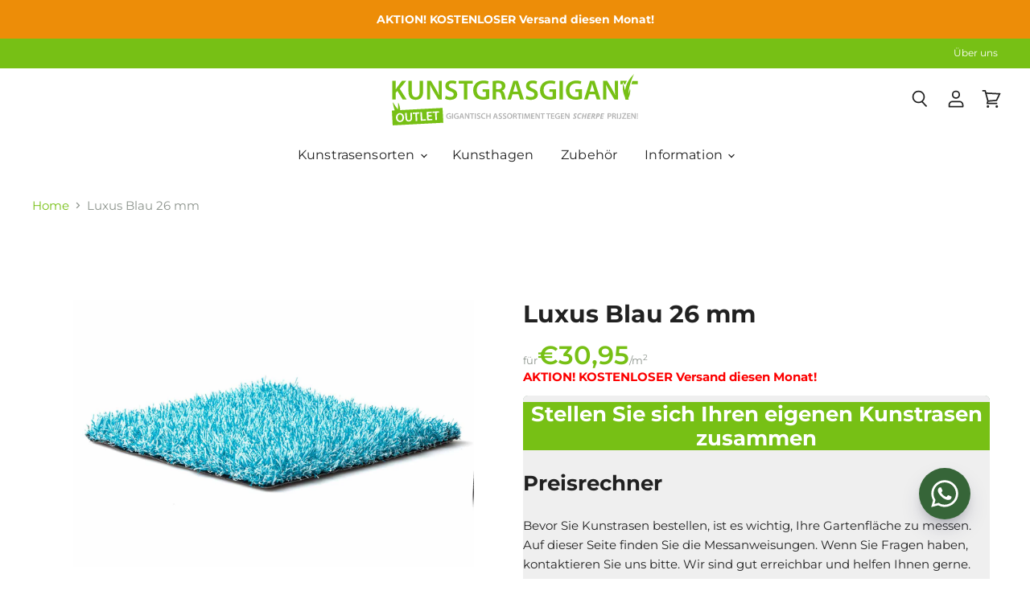

--- FILE ---
content_type: text/html;charset=UTF-8
request_url: https://node1.itoris.com/dpo/storefront/include.js?controller=GetOptionConfig&shop=kunstgrasgigant.myshopify.com
body_size: 6028
content:
<div id="itoris_dynamicproductoptions_add_to_cart_configure" style="display: none;">
    <button type="button" class="button btn">
        <span><span>Configureer</span></span>
    </button>
</div>
<div id="itoris_dynamicproductoptions_popup_mask" style="display: none;"></div>
<div id="itoris_dynamicproductoptions_popup" style="display: none;">
    <div id="itoris_dynamicproductoptions_popup_close_icon"></div>
    <h2 class="popup-title">Configureer product</h2>
    <div class="product-options-bottom">
        <button id="itoris_dynamicproductoptions_popup_button_cancel" type="button" class="button"><span><span>Annuleer</span></span></button>
        <div class="add-to-box">
            <span id="itoris_dynamicproductoptions_popup_price"></span>
            <button id="itoris_dynamicproductoptions_popup_button_apply" type="button" class="button"><span><span>Toepassen</span></span></button>
            <span class="or">OR</span>
            <div class="add-to-cart">
                <label for="qty">st.:</label>
                <input type="text" name="qty" id="itoris_dynamicoptions_qty" maxlength="12" value="" title="st." class="input-text qty" />
                                <button type="button" title="In winkelwagen" id="itoris_dynamicoptions_add_to_cart" class="button btn-cart"><span><span>In winkelwagen</span></span></button>
            </div>
        </div>
    </div>
</div>
<div id="itoris_dynamicproductoptions_configuration" style="display: none;">
    <ul></ul>
    <button id="itoris_dynamicproductoptions_button_edit" type="button" class="button"><span><span>Bewerk</span></span></button>
</div>
<div id="itoris_dynamicproductoptions">
                                                                        <div id="fieldset-section-1" class="fieldset fieldset-section-1">
                            <table class="form-list option-fields-cols-1">
                                            <tr class="fields">
                                                                                                                                                                                                                                                                                    <td>
                                            <div id="dynamic_option_id_1001" class="field">
                                                                                                <div class="control">
    <div   class=""><div id="kunstgras-calculator" class="dww-form dww-first-form">
    <form>
        <div class="dww-form-heading">
            <h3>Zelf kunstgras samenstellen</h3>
        </div>
        <div class="dww-form-section">
            <h3>Prijscalculator</h3>
            <p>Voordat u kunstgras bestelt is het van belang op te meten hoe groot uw tuin is. Op deze pagina vindt u hiervoor de meetinstructies. Mocht u hierover vragen hebben, neem dan contact op. Wij zijn goed bereikbaar en helpen u graag. </p>
            <h5>1. <span class="dww-subtitle-tab">Welke afmetingen heb je nodig?</span> <span class="dww-cursor dww-link dww-open-modal" data-target="meetinstructies" id="open-meetinstructies">Bekijk meetinstructies</span></h5>
        </div>
        <div class="dww-form-divide">
            <hr>
        </div>
        <div class="dww-form-section">
            <div class="dww-form-row">
                <div id="oppervlaktes-lijst" class="dww-form-list dww-vertical">
                    <div class="oppervlakte">
                        <div class="dww-col breedte">
                            <label>Breedte in cm</label>
                            <select class="dww-select-field" name="breedte[]">
                                <option value="0" disabled selected>Breedte (in cm)</option>
                                <option value="2">200 cm</option>
                                <option value="4">400 cm</option>
                            </select>
                        </div>
                        <div class="dww-col lengte">
                            <label>Lengte in cm.<br><span style="font-size: 0.7rem;font-style: italic;">Maximaal: <span class="product-length"></span>cm</span></label>
                            <input class="dww-input-field product-length" name="lengte[]" type="number" placeholder="Lengte (in cm)" min="0" step="1" />
                        </div>
                        <div class="dww-col actions">
                            &nbsp;
                        </div>
                    </div>
                </div>
            </div>
        </div>
        <div class="dww-form-section">
            <div class="dww-form-row">
                <span id="bereken-prijs" class="dww-form-button primary">Bereken prijs <i class="fas fa-calculator"></i></span> <span id="oppervlakte-toevoegen" class="dww-form-button secondary">Rol toevoegen <i class="fas fa-plus-circle"></i></span>
            </div>
        </div>
        <div class="dww-form-section">
            <div class="dww-form-row">
                <div class="dww-form-card">
                    <h3>Rollen</h3>
                    <p>Berekende oppervlakte:</p>
                    <p><strong><span id="berekende-oppervlakte"></span>m<sup>2</sup></strong></p>
                    <p>U ontvangt de volgende rollen kunstgras:</p>
                    <p id="opsomming">

                    </p>
                    <hr>
                    <h3>Prijs kunstgras <span class="dww-subtitle-tab auto-right"><span id="oppervlaktes-totaalprijs">&euro;&nbsp;0,00</span></span></h3>
                </div>
            </div>
        </div>
        <!-- Kunstgras accessoires heading -->
        <div class="show-on-calculate dww-form-section">
            <h5>2. <span class="dww-subtitle-tab">Benodigde accessoires</span></h5>
            <p>Onderstaande accessoires zijn van essentieel belang voor het juist verleggen van het kunstgras in uw tuin. Wij raden u aan deze toe te voegen aan uw bestelling.</p>
        </div>
        <div class="show-on-calculate dww-form-divide">
            <hr>
        </div>
        <!-- Kunstgras accessoires producten -->
        <div class="show-on-calculate dww-form-section">
            <div class="dww-form-row">
                <ul class="dww-form-list dww-vertical">
                    <li class="dww-form-list-item">
                        <span class="dww-col dww-col-xs-2-5 dww-col-m-5-1 dww-col-l-4-1 "><input type="checkbox" id="kunstgraspen" name="kunstgraspen" /> <input class="dww-input-field dww-input-compact" type="number" id="aantal-kunstgraspennen" name="aantal-kunstgraspennen" min="1" step="1" /></span>
                        <span class="dww-col dww-col-xs-3-5 dww-col-m-3-5 dww-col-l-2-1"><span style="font-size: 0.8rem; width: 20%;">stuks</span><label class="dww-form-label" for="aantal-kunstgraspennen">Kunstgraspen*</label></span>
                        <span class="dww-col dww-col-xs-1-1 dww-col-m-5-1 dww-col-l-6-1"><span id="kunstgraspen-totaalprijs">&euro;&nbsp;0,00</span></span>
                    </li>
                    <li class="dww-form-list-item">
                        <span class="dww-col dww-col-xs-2-5 dww-col-m-5-1 dww-col-l-4-1"><input type="checkbox" id="drukverdeeldoek" name="drukverdeeldoek" /> <input class="dww-input-field dww-input-compact" type="number" id="aantal-drukverdeeldoeken" name="aantal-drukverdeeldoeken" min="1" step="1" /></span>
                        <span class="dww-col dww-col-xs-3-5 dww-col-m-3-5 dww-col-l-2-1"><span style="font-size: 0.8rem; width: 20%;">m<sup>2</sup></span><label class="dww-form-label" for="aantal-drukverdeeldoeken">Drukverdeeldoek</label></span>
                        <span class="dww-col dww-col-xs-1-1 dww-col-m-5-1 dww-col-l-6-1"><span id="drukverdeeldoek-totaalprijs">&euro;&nbsp;0,00</span></span>
                    </li>
                    <li class="dww-form-list-item">
                        <span class="dww-col dww-col-xs-2-5 dww-col-m-5-1 dww-col-l-4-1"><input type="checkbox" id="kunstgrastape" name="kunstgrastape" /> <input class="dww-input-field dww-input-compact" type="number" id="aantal-kunstgrastape" name="aantal-kunstgrastape" min="1" step="1" /></span>
                        <span class="dww-col dww-col-xs-3-5 dww-col-m-3-5 dww-col-l-2-1"><span style="font-size: 0.8rem; width: 20%;">rollen</span><label class="dww-form-label" for="aantal-kunstgrastape">Kunstgrastape</label></span>
                        <span class="dww-col dww-col-xs-1-1 dww-col-m-5-1 dww-col-l-6-1"><span id="kunstgrastape-totaalprijs">&euro;&nbsp;0,00</span></span>
                    </li>
                </ul>
            </div>
            <div class="dww-form-row" style="margin-top: 12px;">
                <small><em>*Let op, kunstgraspennen zijn niet nodig op een balkon.</em></small>
            </div>
        </div>
        <div class="show-on-calculate dww-form-divide">
            <hr>
        </div>
        <!-- Kunstgras prijs opsomming -->
        <div class="show-on-calculate dww-form-section">
            <h5>3. <span class="dww-subtitle-tab">Product toevoegen aan winkelwagen</span></h5>
            <p>Prijs kunstgras <span class="dww-subtitle-tab auto-right"><span id="kunstgras-subtotaal">&euro;&nbsp;0,00</span></span></p>
            <p>Prijs accessoires <span class="dww-subtitle-tab auto-right"><span id="accessoires-subtotaal">&euro;&nbsp;0,00</span></span></p>
            <p><strong>Totaal <span class="dww-subtitle-tab auto-right"><span id="totaalprijs">&euro;&nbsp;0,00</span></span></strong></p>
        </div>
    </form>
</div></div>
    </div>                                            </div>
                                        </td>
                                                            </tr>
                                    </table>
                    </div>
                                                            <div id="fieldset-section-2" class="fieldset fieldset-section-2">
                            <table class="form-list option-fields-cols-4">
                                            <tr class="fields">
                                                                                                                                                                                                                                                                                    <td>
                                            <div id="dynamic_option_id_1002" class="field">
                                                                                                    <label >Rollen</label>                                                                                                <div class="control">
    <textarea id="options_1002_text"
        class="product-custom-option"
        name="options[1002]"
                        rows="5"
        cols="25"></textarea>
    </div>                                            </div>
                                        </td>
                                                                                                                                                                                                                                                                                                                                                                                                                                        <td>
                                            <div id="dynamic_option_id_1003" class="field">
                                                                                                    <label >Totaal berekende oppervlakte</label>                                                                                                <div class="control">
    <input type="text"
        id="options_1003_text"
        class="input-text product-custom-option"
        name="options[1003]"
        validation="{&quot;float&quot;:true}"                value=""/>
    </div>                                            </div>
                                        </td>
                                                                                                                                                                                                                                                                                                                                                                                                                                                                                                                                                                                    <td>
                                            <div id="dynamic_option_id_1004" class="field">
                                                                                                    <label >Accessoires</label>                                                                                                <div class="control">
    <div class="options-list" id="options-1004-list" >
            <div class="field choice admin__field admin__field-option">
            <input type="checkbox" class="checkbox admin__control-checkbox  product-custom-option" name="options[1004][]" id="options_1004_2" value="10001"  price="1.25"  product-sku="ACCKUN002" />
            <label class="label admin__field-label" for="options_1004_2"><span>Kunstgraspen</span><span class="price-notice" data-amount="1.25">+€1,25</span></label>
        </div>
            <div class="field choice admin__field admin__field-option">
            <input type="checkbox" class="checkbox admin__control-checkbox  product-custom-option" name="options[1004][]" id="options_1004_3" value="10002"  price="3.95"  product-sku="ACCDRK001" />
            <label class="label admin__field-label" for="options_1004_3"><span>Drukverdeeldoek per vierkante meter</span><span class="price-notice" data-amount="3.95">+€3,95</span></label>
        </div>
            <div class="field choice admin__field admin__field-option">
            <input type="checkbox" class="checkbox admin__control-checkbox  product-custom-option" name="options[1004][]" id="options_1004_4" value="10003"  price="56.00"  product-sku="ACCKUN003" />
            <label class="label admin__field-label" for="options_1004_4"><span>Kunstgrastape rol á 10 meter</span><span class="price-notice" data-amount="56.00">+€56,00</span></label>
        </div>
        </div>
</div>
                                            </div>
                                        </td>
                                                                                                                                                                                                                                                                                                                                                                                                                                                                                                                                                                                                                                                                                                                                <td>
                                            <div id="dynamic_option_id_1005" class="field">
                                                                                                    <label >Oppervlakte</label>                                                                                                <div class="control">
    <input type="text"
        id="options_1005_text"
        class="input-text product-custom-option"
        name="options[1005]"
                        value=""/>
    </div>                                            </div>
                                        </td>
                                                            </tr>
                                    </table>
                    </div>
    </div>
<script type="text/javascript">
    jQuery('body').addClass('has_dpo_options');
    jQuery('.dpo-container').prepend(jQuery('.dpo-not-allowed'));
    window.dpoObserver.loadCSS('https://node1.itoris.com/dpo/storefront/assets/css/main.css');
    window.dpoObserver.loadJS(['https://node1.itoris.com/dpo/storefront/assets/js/options.js?v=39', 'https://node1.itoris.com/dpo/storefront/assets/js/formula.js?v=2'], function(){
		delete window.PriceFormula;
        window.opConfig7562128785628 = [];
        window.dpoOptions = jQuery.extend({}, window.DynamicProductOptions);
        if (window.dpoObserver.skipVariantCreation) window.dpoOptions.skipVariantCreation = true;
        if (window.dpo_before_initialize) window.dpo_before_initialize(window.dpoOptions);
        window.dpoOptions.initialize({"form_style":"table_sections","appearance":"on_product_view","absolute_pricing":"0","absolute_sku":"2","absolute_weight":"0","product_id":7562128785628,"is_configured":false,"is_grouped":0,"option_errors":[],"error_message":"","product_type":"simple","configure_product_message":"Configureer product","out_of_stock_message":"Niet op voorraad","section_conditions":[{"order":1,"visibility":"visible","visibility_action":"hidden","visibility_condition":"{\"type\":\"all\",\"value\":1,\"conditions\":[]}"},{"order":2,"visibility":"visible","visibility_action":"hidden","visibility_condition":"{\"type\":\"all\",\"value\":1,\"conditions\":[]}"}],"options_qty":[],"extra_js":"\/* JS from Template \"Kunstgras template\" *\/\ndpoOptions.customizeCartProperties = function(values){\r\n   delete values[\"Accessoires\"];\r\n   return values;\r\n}\n"}, [{"order":1,"removable":true,"option_id":1001,"id":1001,"is_require":0,"hide_on_focus":1,"section_order":1,"type":"html","internal_id":17,"visibility_action":"hidden","visibility":"visible","customer_group":"","static_text":"<div id=\"kunstgras-calculator\" class=\"dww-form dww-first-form\">\n    <form>\n        <div class=\"dww-form-heading\">\n            <h3>Zelf kunstgras samenstellen<\/h3>\n        <\/div>\n        <div class=\"dww-form-section\">\n            <h3>Prijscalculator<\/h3>\n            <p>Voordat u kunstgras bestelt is het van belang op te meten hoe groot uw tuin is. Op deze pagina vindt u hiervoor de meetinstructies. Mocht u hierover vragen hebben, neem dan contact op. Wij zijn goed bereikbaar en helpen u graag. <\/p>\n            <h5>1. <span class=\"dww-subtitle-tab\">Welke afmetingen heb je nodig?<\/span> <span class=\"dww-cursor dww-link dww-open-modal\" data-target=\"meetinstructies\" id=\"open-meetinstructies\">Bekijk meetinstructies<\/span><\/h5>\n        <\/div>\n        <div class=\"dww-form-divide\">\n            <hr>\n        <\/div>\n        <div class=\"dww-form-section\">\n            <div class=\"dww-form-row\">\n                <div id=\"oppervlaktes-lijst\" class=\"dww-form-list dww-vertical\">\n                    <div class=\"oppervlakte\">\n                        <div class=\"dww-col breedte\">\n                            <label>Breedte in cm<\/label>\n                            <select class=\"dww-select-field\" name=\"breedte[]\">\n                                <option value=\"0\" disabled selected>Breedte (in cm)<\/option>\n                                <option value=\"2\">200 cm<\/option>\n                                <option value=\"4\">400 cm<\/option>\n                            <\/select>\n                        <\/div>\n                        <div class=\"dww-col lengte\">\n                            <label>Lengte in cm.<br><span style=\"font-size: 0.7rem;font-style: italic;\">Maximaal: <span class=\"product-length\"><\/span>cm<\/span><\/label>\n                            <input class=\"dww-input-field product-length\" name=\"lengte[]\" type=\"number\" placeholder=\"Lengte (in cm)\" min=\"0\" step=\"1\" \/>\n                        <\/div>\n                        <div class=\"dww-col actions\">\n                            &nbsp;\n                        <\/div>\n                    <\/div>\n                <\/div>\n            <\/div>\n        <\/div>\n        <div class=\"dww-form-section\">\n            <div class=\"dww-form-row\">\n                <span id=\"bereken-prijs\" class=\"dww-form-button primary\">Bereken prijs <i class=\"fas fa-calculator\"><\/i><\/span> <span id=\"oppervlakte-toevoegen\" class=\"dww-form-button secondary\">Rol toevoegen <i class=\"fas fa-plus-circle\"><\/i><\/span>\n            <\/div>\n        <\/div>\n        <div class=\"dww-form-section\">\n            <div class=\"dww-form-row\">\n                <div class=\"dww-form-card\">\n                    <h3>Rollen<\/h3>\n                    <p>Berekende oppervlakte:<\/p>\n                    <p><strong><span id=\"berekende-oppervlakte\"><\/span>m<sup>2<\/sup><\/strong><\/p>\n                    <p>U ontvangt de volgende rollen kunstgras:<\/p>\n                    <p id=\"opsomming\">\n\n                    <\/p>\n                    <hr>\n                    <h3>Prijs kunstgras <span class=\"dww-subtitle-tab auto-right\"><span id=\"oppervlaktes-totaalprijs\">&euro;&nbsp;0,00<\/span><\/span><\/h3>\n                <\/div>\n            <\/div>\n        <\/div>\n        <!-- Kunstgras accessoires heading -->\n        <div class=\"show-on-calculate dww-form-section\">\n            <h5>2. <span class=\"dww-subtitle-tab\">Benodigde accessoires<\/span><\/h5>\n            <p>Onderstaande accessoires zijn van essentieel belang voor het juist verleggen van het kunstgras in uw tuin. Wij raden u aan deze toe te voegen aan uw bestelling.<\/p>\n        <\/div>\n        <div class=\"show-on-calculate dww-form-divide\">\n            <hr>\n        <\/div>\n        <!-- Kunstgras accessoires producten -->\n        <div class=\"show-on-calculate dww-form-section\">\n            <div class=\"dww-form-row\">\n                <ul class=\"dww-form-list dww-vertical\">\n                    <li class=\"dww-form-list-item\">\n                        <span class=\"dww-col dww-col-xs-2-5 dww-col-m-5-1 dww-col-l-4-1 \"><input type=\"checkbox\" id=\"kunstgraspen\" name=\"kunstgraspen\" \/> <input class=\"dww-input-field dww-input-compact\" type=\"number\" id=\"aantal-kunstgraspennen\" name=\"aantal-kunstgraspennen\" min=\"1\" step=\"1\" \/><\/span>\n                        <span class=\"dww-col dww-col-xs-3-5 dww-col-m-3-5 dww-col-l-2-1\"><span style=\"font-size: 0.8rem; width: 20%;\">stuks<\/span><label class=\"dww-form-label\" for=\"aantal-kunstgraspennen\">Kunstgraspen*<\/label><\/span>\n                        <span class=\"dww-col dww-col-xs-1-1 dww-col-m-5-1 dww-col-l-6-1\"><span id=\"kunstgraspen-totaalprijs\">&euro;&nbsp;0,00<\/span><\/span>\n                    <\/li>\n                    <li class=\"dww-form-list-item\">\n                        <span class=\"dww-col dww-col-xs-2-5 dww-col-m-5-1 dww-col-l-4-1\"><input type=\"checkbox\" id=\"drukverdeeldoek\" name=\"drukverdeeldoek\" \/> <input class=\"dww-input-field dww-input-compact\" type=\"number\" id=\"aantal-drukverdeeldoeken\" name=\"aantal-drukverdeeldoeken\" min=\"1\" step=\"1\" \/><\/span>\n                        <span class=\"dww-col dww-col-xs-3-5 dww-col-m-3-5 dww-col-l-2-1\"><span style=\"font-size: 0.8rem; width: 20%;\">m<sup>2<\/sup><\/span><label class=\"dww-form-label\" for=\"aantal-drukverdeeldoeken\">Drukverdeeldoek<\/label><\/span>\n                        <span class=\"dww-col dww-col-xs-1-1 dww-col-m-5-1 dww-col-l-6-1\"><span id=\"drukverdeeldoek-totaalprijs\">&euro;&nbsp;0,00<\/span><\/span>\n                    <\/li>\n                    <li class=\"dww-form-list-item\">\n                        <span class=\"dww-col dww-col-xs-2-5 dww-col-m-5-1 dww-col-l-4-1\"><input type=\"checkbox\" id=\"kunstgrastape\" name=\"kunstgrastape\" \/> <input class=\"dww-input-field dww-input-compact\" type=\"number\" id=\"aantal-kunstgrastape\" name=\"aantal-kunstgrastape\" min=\"1\" step=\"1\" \/><\/span>\n                        <span class=\"dww-col dww-col-xs-3-5 dww-col-m-3-5 dww-col-l-2-1\"><span style=\"font-size: 0.8rem; width: 20%;\">rollen<\/span><label class=\"dww-form-label\" for=\"aantal-kunstgrastape\">Kunstgrastape<\/label><\/span>\n                        <span class=\"dww-col dww-col-xs-1-1 dww-col-m-5-1 dww-col-l-6-1\"><span id=\"kunstgrastape-totaalprijs\">&euro;&nbsp;0,00<\/span><\/span>\n                    <\/li>\n                <\/ul>\n            <\/div>\n            <div class=\"dww-form-row\" style=\"margin-top: 12px;\">\n                <small><em>*Let op, kunstgraspennen zijn niet nodig op een balkon.<\/em><\/small>\n            <\/div>\n        <\/div>\n        <div class=\"show-on-calculate dww-form-divide\">\n            <hr>\n        <\/div>\n        <!-- Kunstgras prijs opsomming -->\n        <div class=\"show-on-calculate dww-form-section\">\n            <h5>3. <span class=\"dww-subtitle-tab\">Product toevoegen aan winkelwagen<\/span><\/h5>\n            <p>Prijs kunstgras <span class=\"dww-subtitle-tab auto-right\"><span id=\"kunstgras-subtotaal\">&euro;&nbsp;0,00<\/span><\/span><\/p>\n            <p>Prijs accessoires <span class=\"dww-subtitle-tab auto-right\"><span id=\"accessoires-subtotaal\">&euro;&nbsp;0,00<\/span><\/span><\/p>\n            <p><strong>Totaal <span class=\"dww-subtitle-tab auto-right\"><span id=\"totaalprijs\">&euro;&nbsp;0,00<\/span><\/span><\/strong><\/p>\n        <\/div>\n    <\/form>\n<\/div>","sort_order":1,"title":"","itoris_option_id":0},{"order":1,"removable":true,"option_id":1002,"id":1002,"is_require":0,"hide_on_focus":1,"section_order":2,"type":"area","internal_id":3,"visibility_action":"visible","visibility":"disabled","customer_group":"","html_args":"name=\"properties[Rollen]\" data-aantal-rollen","title":"Rollen","hide_sku":1,"sort_order":2,"price":0,"price_type":"fixed","itoris_option_id":0,"css_class":"hidden-tab","sku":"rollen"},{"order":2,"removable":true,"option_id":1003,"id":1003,"is_require":0,"hide_on_focus":1,"section_order":2,"type":"field","internal_id":7,"visibility_action":"visible","visibility":"disabled","customer_group":"","title":"Totaal berekende oppervlakte","validation":"float","html_args":"data-totaal-vierkante-meter","hide_sku":0,"sort_order":3,"price":0,"price_type":"fixed","itoris_option_id":0,"sku":"opp","css_class":"hidden-tab"},{"order":3,"removable":true,"option_id":1004,"id":1004,"is_require":0,"hide_on_focus":1,"section_order":2,"type":"checkbox","internal_id":4,"visibility_action":"hidden","visibility":"visible","customer_group":"","title":"Accessoires","items":[{"order":1,"price_type":"fixed","is_selected":0,"is_disabled":0,"visibility_action":"hidden","visibility":"visible","customer_group":"","sort_order":1,"sku":"7562129375452:42518049063132","sku_is_product_id":1,"sku_is_product_id_linked":1,"title":"Kunstgraspen","price":1.25,"image_src":"https:\/\/cdn.shopify.com\/s\/files\/1\/0618\/8698\/8508\/products\/kunstgraspennen-producten-kunstgrasgigant.jpg?v=1647868340","swatch":1,"separate_cart_item":1,"hide_sku":1,"qty_multiplier":"","compare_at_price":"","order_tags":"","gallery_images":[],"swatchhtml":"&nbsp;&nbsp;&nbsp;&nbsp;","use_qty":1,"option_type_id":10001,"option_id":1004,"css_class":"kunstgraspenClass","title_override":0,"product_sku":"ACCKUN002","product_url":"\/products\/kunstgraspen?variant=42518049063132","is_salable":1,"stock_actual":12422,"weight":0.05,"product_images":["https:\/\/cdn.shopify.com\/s\/files\/1\/0618\/8698\/8508\/products\/kunstgraspennen-producten-kunstgrasgigant.jpg?v=1647868340"]},{"order":2,"price_type":"fixed","is_selected":0,"is_disabled":0,"visibility_action":"hidden","visibility":"visible","customer_group":"","sort_order":2,"swatch":1,"sku":"7562129277148:42518048735452","sku_is_product_id":1,"sku_is_product_id_linked":1,"title":"Drukverdeeldoek per vierkante meter","price":3.95,"image_src":"https:\/\/cdn.shopify.com\/s\/files\/1\/0618\/8698\/8508\/products\/drukverdeeldoek-producten-kunstgrasgigant.jpg?v=1647868306","swatchhtml":"&nbsp;&nbsp;&nbsp;&nbsp;","title_override":0,"separate_cart_item":1,"hide_sku":1,"qty_multiplier":"","compare_at_price":"","order_tags":"","gallery_images":[],"use_qty":1,"option_type_id":10002,"option_id":1004,"css_class":"drukverdeeldoekClass","product_sku":"ACCDRK001","product_url":"\/products\/drukverdeeldoek?variant=42518048735452","is_salable":1,"stock_actual":15994,"weight":0.5,"product_images":["https:\/\/cdn.shopify.com\/s\/files\/1\/0618\/8698\/8508\/products\/drukverdeeldoek-producten-kunstgrasgigant.jpg?v=1647868306"]},{"order":3,"price_type":"fixed","is_selected":0,"is_disabled":0,"visibility_action":"hidden","visibility":"visible","customer_group":"","sort_order":3,"swatch":1,"sku":"7562129309916:42518048866524","sku_is_product_id":1,"sku_is_product_id_linked":1,"title":"Kunstgrastape rol \u00e1 10 meter","price":56,"image_src":"https:\/\/cdn.shopify.com\/s\/files\/1\/0618\/8698\/8508\/products\/kunstgrastape-producten-kunstgrasgigant_4043072a-03d1-42e0-b03f-7fbb3fe037cc.jpg?v=1647868330","separate_cart_item":1,"hide_sku":1,"qty_multiplier":"","compare_at_price":"","order_tags":"","gallery_images":[],"swatchhtml":"&nbsp;&nbsp;&nbsp;&nbsp;","use_qty":1,"option_type_id":10003,"option_id":1004,"css_class":"kunstgrastapeClass","title_override":0,"product_sku":"ACCKUN003","product_url":"\/products\/kunstgrastape-10-m?variant=42518048866524","is_salable":1,"stock_actual":1954,"weight":0.05,"product_images":["https:\/\/cdn.shopify.com\/s\/files\/1\/0618\/8698\/8508\/products\/kunstgrastape-producten-kunstgrasgigant_4043072a-03d1-42e0-b03f-7fbb3fe037cc.jpg?v=1647868330"]}],"sort_order":4,"html_args":"data-accessoires","itoris_option_id":0,"css_class":"hidden-tab","price":0},{"order":4,"removable":true,"option_id":1005,"id":1005,"is_require":0,"hide_on_focus":1,"section_order":2,"type":"field","internal_id":1,"visibility_action":"visible","visibility":"disabled","customer_group":"","title":"Oppervlakte","html_args":"name=\"properties[Oppervlakte]\" data-test-att","hide_sku":1,"sort_order":5,"price":0,"price_type":"fixed","validation":"0","itoris_option_id":0,"comment":"","css_class":"hidden-tab"}], 0, [], {"Qty":"st.","Buy %1 for %2 each":"Buy %1 for %2 each","Search...":"Zoek...","Stock availability: %1":"Voorraad: %1","Maximum allowed: %1":"Maximum aantal: %1","Minimum allowed: %1":"Minimum aantal: %1","Sorry, nothing found...":"Niks gevonden..."}, {taxRate: 1, priceAlreadyIncludesTax: 0, displayPriceMode: 0});
        jQuery('.dpo-container').css({display:'block'});
                    window.PriceFormula = jQuery.extend({}, window.itorisPriceFormula);
            window.PriceFormula.initialize([{"apply_to_total":0,"frontend_total":0,"run_always":0,"variables":"","disallow_criteria":[{"formula":"{opp} <= 0","message":"Er zijn geen rollen toegevoegd, voeg een rol toe."}],"conditions":[{"condition_id":1,"condition":"{opp} > 0","price":"{opp} * {initial_price}","weight":"","position":1,"override_weight":0}]}]);
                window.dpoValidation.rules = jQuery.extend(window.dpoValidation.rules, {
            required: function(field){
                if (field[0].config && field[0].config.type == 'file' && field.closest('.control').find('.hidden_file_path')[0]) return false;
                if (field[0].config && field[0].config.items && field[0].config.items.length && ['drop_down','radio','checkbox','multiple'].indexOf(field[0].config.type) > -1) {
                    return !field.find('input:checked:not([value=""]), option:selected:not([value=""])')[0] ? 'Veld is vereist' : false;
                }
                return !field.val() ? 'Veld is vereist' : false;
            },
            allowed_extensions: function(field, ext){
                if (!field[0].value) return false; var isValidExt = false;
                ext.split(',').each(function(e){ e = '.'+jQuery.trim(e).toLowerCase(); if (field[0].value.toLowerCase().substr(-(e.length)) == e) isValidExt = true; });
                return !isValidExt ? ('Incorrect file format. Allowed file extensions: %1').replace('%1', ext) : false; 
            },
            email: function(field){
              var re = /^(([^<>()[\]\\.,;:\s@\"]+(\.[^<>()[\]\\.,;:\s@\"]+)*)|(\".+\"))@((\[[0-9]{1,3}\.[0-9]{1,3}\.[0-9]{1,3}\.[0-9]{1,3}\])|(([a-zA-Z\-0-9]+\.)+[a-zA-Z]{2,}))$/;
              return field.val() && !re.test(field.val()) ? 'Ongeldig e-mail adres' : false;
            },
            number: function(field){
              return field.val() && (!Number.isInteger(field.val()-0) || !Number.isInteger(parseFloat(field.val()))) ? 'Nummer ongeldig' : false;
            },
            max: function(field, max){
               if (field[0].config && field[0].config.items && field[0].config.items.length && ['drop_down','radio','checkbox','multiple'].indexOf(field[0].config.type) > -1) {
                 return field.find('input:checked:not([value=""]), option:selected:not([value=""])').length > max ? 'Maximum aantal: %1'.replace('%1', max) : false;
               }
               return field.val() && field.val()-0 > max ? 'Maximum aantal: %1'.replace('%1', max) : false;
            },
            min: function(field, min){
               if (field[0].config && field[0].config.items && field[0].config.items.length && ['drop_down','radio','checkbox','multiple'].indexOf(field[0].config.type) > -1) {
                  return field.find('input:checked:not([value=""]), option:selected:not([value=""])').length < min ? 'Minimum aantal: %1'.replace('%1', min) : false;
               }
               return field.val() && field.val()-0 < min ? 'Minimum aantal: %1'.replace('%1', min) : false;
            },
            float: function(field){
              return field.val() && (parseFloat(field.val()) != field.val()-0 || isNaN(field.val()-0)) ? 'Nummer ongeldig' : false;
            }
        });
        jQuery(window).trigger('dpo_loading_finished');
    });
</script>
<script type="text/javascript">
    window.dpoObserver.availableVariants = ["0"];
    window.dpoObserver.defaultMoneyFormat = '€{{amount_with_comma_separator}}';
</script>

--- FILE ---
content_type: text/css
request_url: https://shop.kunstgrasgigant.de/cdn/shop/t/3/assets/dww-stylesheet.css?v=27736785753175945391769068716
body_size: 3751
content:
.dww-container .product-readmore{margin:0;padding:.46875rem 10px 0}.dww-container .dww-box .flickity-page-dots{bottom:-16px}.money.dww-money{font-size:.8rem;color:#8c938c}.money.dww-money span{font-size:2rem;font-weight:600;color:#77c015}.money.dww-money span.dww-compare{font-size:.85rem;text-decoration:line-through;color:#b4b4b4}.dww-aanbieding{display:block;padding:.4em;position:absolute;top:0;left:0;text-align:center;text-decoration:none;font-style:normal;font-weight:700;color:#fff;background-color:#ed8d08;border-radius:3px;z-index:101;pointer-events:none}.dww-link{font-size:.9rem;font-weight:400;font-style:italic;color:#77c015}.dww-container{position:relative;box-sizing:border-box;display:block;padding-top:24px;padding-bottom:24px}.dww-overlay{position:absolute;top:0;left:0;width:100%;height:100%;box-sizing:border-box;pointer-events:none;z-index:0}.compact-top{padding-top:12px}.compact-bottom{padding-bottom:12px}.dww-row{box-sizing:border-box;display:flex;flex:0 1 auto;flex-direction:row;flex-wrap:wrap;max-width:90%;width:1180px;margin:0 auto;z-index:1}.dww-col{box-sizing:border-box;display:flex;flex-direction:column;padding:1.2rem .6rem}.dww-col-xs-1-1{-ms-flex-preferred-size:100%;flex-basis:100%;max-width:100%}.dww-col-xs-2-1{-ms-flex-preferred-size:50%;flex-basis:50%;max-width:50%}.dww-col-xs-3-1{-ms-flex-preferred-size:33.333%;flex-basis:33.333%;max-width:33.333%}.dww-col-xs-4-1{-ms-flex-preferred-size:25%;flex-basis:25%;max-width:25%}.dww-col-xs-5-1{-ms-flex-preferred-size:20%;flex-basis:20%;max-width:20%}.dww-col-xs-6-1{-ms-flex-preferred-size:16.66%;flex-basis:16.66%;max-width:16.66%}.dww-col-xs-2-3{-ms-flex-preferred-size:66.666%;flex-basis:66.666%;max-width:66.666%}.dww-col-xs-2-5{-ms-flex-preferred-size:40%;flex-basis:40%;max-width:40%}.dww-col-xs-3-4{-ms-flex-preferred-size:75%;flex-basis:75%;max-width:75%}.dww-col-xs-3-5{-ms-flex-preferred-size:60%;flex-basis:60%;max-width:60%}.dww-hero-video{position:relative;overflow:hidden;padding:0;top:0;left:0;width:100%;height:100%;box-sizing:border-box}.dww-hero-video iframe{position:absolute;margin:0;padding:0;top:50%;left:50%;min-width:100%;min-height:100%;transform:translate(-50%,-50%);box-sizing:border-box}.dww-box{position:relative;display:flex;flex-direction:column;box-sizing:border-box;width:100%;flex:1;padding:0 .6em;background-size:cover;background-position:center;background-repeat:no-repeat}.dww-container img{object-fit:cover}img[data-ratio="16x9"]{aspect-ratio:16 / 9}img[data-ratio="16x10"]{aspect-ratio:16 / 10}img[data-ratio="3x2"]{aspect-ratio:3 / 2}img[data-ratio="4x3"]{aspect-ratio:4 / 3}img[data-ratio="5x4"]{aspect-ratio:5 / 4}img[data-ratio="1x1"]{aspect-ratio:1 / 1}.dww-box img{max-width:100%}.dww-image-container{position:relative;flex-basis:100%;overflow:hidden;width:100%;min-height:125px;padding:0;margin:.6rem 0;box-sizing:border-box}.dww-image-container img{position:absolute;width:100%;max-width:unset!important;height:100%;object-fit:cover;margin:0;padding:0;top:50%;left:50%;transform:translate(-50%,-50%);transition:opacity .2s ease,transform .2s ease}.dww-image-link:hover{transform:scale(1.04) translate(-48%,-48%);opacity:.8}.dww-box a,.dww-box button-signpost,.dww-col a,.dww-col button-signpost{color:#77c015;text-decoration:none;transition:color .2s ease}.dww-box a:hover,.dww-box button-signpost:hover,.dww-col a:hover,.dww-col button-signpost:hover{color:#77c015}.dww-box p,.dww-col p{line-height:1.5rem}.dww-box .button-text{font-size:14px}.dww-box p,.dww-box ul,.dww-box li,.dww-box ol{color:#212121}.dww-kol-form,.dww-kol-form-section,.dww-kol-form-field,.dww-kol-form-submit{display:flex;width:100%;box-sizing:border-box}.dww-kol-form,.dww-kol-form-section,.dww-kol-form-field{flex-direction:column;align-items:flex-start;justify-content:flex-start}.dww-kol-form-section{padding:.6rem 1.2rem}.dww-kol-form-field{padding:.3rem .4rem}.dww-kol-form-submit{flex-direction:row;padding:.3rem 0;justify-content:center}.dww-kol-form label{margin:.4rem 0}.dww-kol-form input,.dww-kol-form textarea,.dww-kol-form select{width:100%;padding:.6rem .3rem;border:none}.dww-kol-form input[type=checkbox],.dww-kol-form input[type=radio]{width:unset;padding:0;margin:.6rem .3rem}.dww-kol-form textarea{min-height:150px}.dww-kol-form input[type=submit]{display:inline-block;border:none;cursor:pointer;transition:background-color .2s ease,color .2s ease}.dww-kol-form hr{border:none;height:1px;width:100%;margin:.6rem 0;background-color:#c8c8c8}.dww-horizontal{flex-wrap:wrap;flex-direction:row;align-items:center;justify-content:flex-start}.dww-radio{min-width:20%;display:flex;flex-direction:column;align-items:center;padding:.2rem .6rem}.dww-usp-list{display:block;list-style-type:none;margin:.8rem .4rem;padding:0}.dww-usp-list li{display:block;padding:.4rem .2rem}.dww-max-width{max-width:100%;width:100%}.dww-mt-1{margin-top:.5rem}.dww-mt-2{margin-top:1rem}.dww-mt-3{margin-top:1.5rem}.dww-mb-1{margin-bottom:.5rem}.dww-mb-2{margin-bottom:1rem}.dww-mb-3{margin-bottom:1.5rem}.option-fields-cols-3{display:none}.dww-form,.dww-form-heading,.dww-form-section,.dww-form-divide{display:block;width:100%;box-sizing:border-box}.dww-form{margin:1em 0;padding:0 0 1em;background-color:#efefef;border-radius:6px;overflow:hidden}.dww-form.dww-first-form{margin:1em 0 -.5em!important}.dww-form.dww-last-form{margin:0 0 1em!important}.dww-form-box{padding:.8rem .4rem;flex-basis:100%;box-sizing:border-box}.dww-form-box img{max-width:100%}.dww-form-heading,.dww-form-section{padding:2cqh 2cqw}.dww-form-heading{background-color:#77c015}.dww-form-heading h1,.dww-form-heading h2,.dww-form-heading h3,.dww-form-heading h4,.dww-form-heading p{color:#fff;margin:.3em 0;text-align:center}.dww-form-divide{display:block;padding:.5em 2em}.show-on-calculate{display:none}.dww-form-divide hr{width:100%;height:1px;border:none;background-color:#c8c8c8}.dww-form-button{position:relative;display:inline-block;font-weight:600;text-decoration:none;cursor:pointer;border-radius:3px;text-transform:uppercase;margin:.3rem;padding:.875rem 1.4rem;transition:color .2s ease,background-color .2s ease}.verwijder-oppervlakte{border:2px solid #ff0505;color:#ff0505;border-radius:3px;width:40px;height:40px;display:inline-block;cursor:pointer;text-transform:uppercase;margin:3px 0;width:unset!important;transition:color .2s ease,border-color .2s ease,background-color .2s ease}.verwijder-oppervlakte:hover{color:#fff;background-color:#ff0505}.oppervlakte .dww-col{padding:.1rem .2rem}.primary{color:#fff;background-color:#366538}.primary:hover{background-color:#205022}.secondary{color:#fff;background-color:#77c015}.secondary:hover{background-color:#63a30e}.dww-subtitle-tab{display:inline-block;margin-left:1.3em}.dww-form-row{display:flex;flex-direction:row;flex-wrap:wrap}.dww-form-list{display:flex;width:100%;flex-wrap:nowrap;justify-content:flex-start;list-style-type:none;margin:0;padding:0}.dww-horizontal{flex-direction:row}.dww-vertical{flex-direction:column}.dww-flex-center{display:flex;justify-content:center;align-items:center}.oppervlakte{display:flex;flex-direction:row;width:100%;flex-wrap:nowrap;justify-content:flex-start;align-items:flex-end}.oppervlakte .dww-col{width:unset!important}.oppervlakte .dww-col.lengte,.oppervlakte .dww-col.breedte{flex-grow:1}.oppervlakte .dww-col.actions{flex-shrink:1;flex-grow:0;width:52px!important}.oppervlakte label{font-size:1.06rem;margin-bottom:12px}@media (min-width: 768px){.oppervlakte .actions{height:100%}}.dww-input-field,.dww-select-field{color:#000;border:1px solid #C8C8C8!important;border-radius:3px;margin:.1em .2em!important;padding:.875rem .2rem;background-color:#fff;box-sizing:border-box}.dww-select-field{padding:.745rem .2rem!important}.dww-load-calculator{display:block;position:absolute;top:1em;left:0;width:100%;z-index:1}.dww-load-calculator .dww-loading-section{width:100%;padding:1em 2em;opacity:.5;pointer-events:none;text-transform:uppercase;background-color:#366538;color:#fff;border-radius:6px;box-sizing:border-box}.dww-loading-section .atc-button--icon{position:absolute;top:50%;left:50%;margin-top:-13px;margin-left:-13px;opacity:1;visibility:unset;animation:rotate .6s linear infinite;transition:opacity .1s ease .1s}.dpo-container{margin-bottom:0!important}#itoris_dynamicproductoptions .form-list.option-fields-cols-1 .field,.itoris_dynamicproductoptions .form-list.option-fields-cols-1 .field{width:100%!important}#itoris_dynamicproductoptions tr.fields td div.field,#itoris_dynamicproductoptions li.fields div.field,.itoris_slider_group .itoris_dynamicproductoptions div.field{margin:0!important}@media only screen and (min-width: 768px){.dww-input-field{padding:.875rem 1.4rem!important}.dww-select-field{padding:.745rem 1.4rem!important}}.dww-form-col-l{display:flex;padding:.2em;box-sizing:border-box;flex:1;flex-basis:70%;max-width:70%;justify-content:flex-start}.dww-form-col-m{display:flex;padding:.2em;box-sizing:border-box;flex:2;flex-basis:44%;max-width:44%}.dww-form-col-xxs{display:flex;padding:.1rem;box-sizing:border-box;flex:1;flex-basis:6%;max-width:6%;justify-content:flex-start}.dww-form-col-xs{display:flex;padding:.2em;box-sizing:border-box;flex:1;flex-basis:10%;max-width:10%;justify-content:flex-start}.dww-form-card{display:block;padding:1rem;border-radius:6px;background-color:#fff;-webkit-box-shadow:1px 7px 9px -2px rgb(0 0 0 / 25%);box-shadow:1px 7px 9px -2px #00000040}.dww-form-card hr{width:100%;height:1px;border:none;background-color:#77c015}.auto-left{float:left}.auto-right{float:right}.dww-text-center{text-align:center}.dww-form-list-item{display:flex;flex-direction:row;align-items:center;justify-content:flex-start;flex-wrap:wrap}.dww-form-label{font-size:.8rem}.dww-form-list-item .dww-col{display:flex;flex-direction:row;flex-wrap:nowrap;align-items:center;justify-content:flex-start;padding:.2rem}.dww-input-compact{margin:0!important;padding:.5rem .2rem!important}.dww-modal{display:none;opacity:0;position:fixed;z-index:999;top:0;left:0;width:100%;height:100%;overflow:auto;background-color:#000;background-color:#0006;-webkit-animation:show .2s forwards;animation:show .2s forwards}.dww-modal-content{position:absolute;width:90%!important;max-width:1180px;max-height:100%;overflow-y:auto;padding:2rem;top:50%;left:50%;transform:translate(-50%,-50%);border:none;border-radius:6px;background-color:#fff;-webkit-box-shadow:1px 7px 9px -2px rgb(0 0 0 / 25%);box-shadow:1px 7px 9px -2px #00000040;-webkit-animation:slide .2s forwards;animation:slide .2s forwards}.dww-close{color:#77c015;float:right;font-size:2.5rem;font-weight:700;cursor:pointer;text-decoration:none;line-height:1rem}.dww-close:hover{color:#63a30e}.dww-tabs-container{display:flex;flex-direction:row;flex-wrap:wrap;justify-content:flex-start;list-style-type:none;margin:0;padding:0;background-color:#366538;border-radius:6px 6px 0 0;overflow:hidden}.dww-tab{display:flex;flex-basis:100%;max-width:100%;padding:.2rem .4rem;align-items:center;color:#fff;text-align:center;flex-direction:column;justify-content:center;cursor:pointer;transition:background-color .2s ease,color .2s ease}.dww-tab img{max-height:16px}.dww-tab:hover{background-color:#205022}.dww-tab.dww-active{background-color:#77c015!important}.dww-tab-panel.dww-active{display:block!important}.dww-panels-container{list-style-type:none;margin:0;padding:0;border:1px solid #366538;border-top:none;border-radius:0 0 6px 6px}.dww-item-badge{display:block;padding:.4em;position:absolute;background-color:#77c015;border-radius:3px;z-index:101;pointer-events:none}.dww-item-badge.badge-top-left{top:0;left:0}.dww-item-badge.badge-top-right{top:0;right:0}.dww-item-badge.badge-bottom-left{bottom:0;left:0}.dww-item-badge.badge-bottom-right{bottom:0;right:0}.dww-cart--toggle-date{display:flex;flex-direction:column;align-items:flex-end;justify-content:flex-start;gap:12px}.dww-toggle-field{display:flex;flex-direction:row;justify-content:flex-end;align-items:center;gap:12px}.dww-toggle-field>label{font-size:1.375rem}.dww-pickup-date{display:none;max-width:480px}.dww-cart--toggle-date:has(input:checked) .dww-pickup-date{display:block}.dww-toggle{position:relative;display:inline-block;width:60px;height:34px}.dww-toggle input{display:none}.dww-slider{position:absolute;cursor:pointer;top:0;right:0;bottom:0;left:0;border-radius:34px;background-color:#cbd2d9;transition:.4s}.dww-slider:before{position:absolute;content:"";height:26px;width:26px;left:4px;bottom:4px;border-radius:50%;background-color:#fff;background-repeat:no-repeat;background-size:70%;background-position:center;transition:left .2s ease}input:checked+.dww-slider{background-color:#ed8d08}input:checked+.dww-slider:before{left:calc(100% - 30px);background-image:url("data:image/svg+xml,%3Csvg xmlns='http://www.w3.org/2000/svg' width='24' height='24' viewBox='0 0 24 24' fill='none' stroke='%23000000' stroke-width='2' stroke-linecap='round' stroke-linejoin='round' %3E%3Cpath d='M20 6 9 17l-5-5'/%3E%3C/svg%3E")}.dww-pickup-date>label{display:block;margin-bottom:12px}.dww-pickup-date--field{display:flex;flex-direction:row;border:1px solid #CBD2D9;height:40px;line-height:1;padding-left:10px;border-radius:6px;background-color:#fff;color:#0f3b1f;overflow:hidden}.dww-pickup-date--field>*{-webkit-appearance:none;appearance:none;border:none;margin:0}.dww-pickup-date--field input{flex-grow:1}.dww-pickup-date--field>*:not(:first-child){border-left:1px solid #CBD2D9}.dww-pickup-date--field .input-button{display:flex;justify-content:center;align-items:center;width:40px;color:#cbd2d9;cursor:pointer;transition:background-color .2s ease,color .2s ease}.dww-pickup-date--field .input-button:hover{background-color:#e9ecf0}.input-button[data-toggle]{color:#0f3b1f}.input-button[data-clear]{color:#e30e0e}.dww-pickup-date--field .input-button[data-clear]:hover{color:#fff;background-color:#e30e0e}.dww-accordion{cursor:pointer;transition:background-color .2s ease,color .2s ease,border .2s ease;border:none;outline:none;width:100%;padding:1.2rem;margin:.4rem 0}.dww-paneel{padding:0 1.2rem;max-height:0;overflow:hidden;transition:max-height .2s ease-out}.dww-accordion:after{content:"+";font-weight:700;float:right;margin-left:5px}.dww-product-featured-image{max-width:100%;display:block}.dww-product-featured-image img{width:100%;height:100%}.dww-thumbnail-gallery{display:flex;flex-direction:row;flex-wrap:wrap;gap:.4rem;margin:1em 0;width:100%}.dww-thumbnail{flex:1;flex-basis:96px;max-width:96px;height:96px;padding:.1em;box-sizing:border-box}.dww-thumbnail img{width:100%;height:100%;object-fit:cover}.dww-product-featured-image ul{list-style-type:none;margin:0;padding:0}.dww-product-featured-image li{display:none;margin:0;padding:0}.dww-lightbox-modal{display:none;position:fixed;z-index:999;left:0;top:0;width:100%;height:100%;overflow:auto;flex-direction:column;justify-content:center;align-items:center;box-sizing:border-box;background-color:#00000059}.dww-lightbox-modal-content{position:relative;padding:4em 1em 1em;margin:0;max-width:90%;max-height:90%;border-radius:1rem;background-color:#fff;overflow:hidden;box-sizing:border-box}.dww-lightbox-slide{width:100%;height:100%;flex-direction:column;justify-content:center;align-items:center;box-sizing:border-box}.dww-lightbox-slide img{width:auto;height:auto;max-width:100%;max-height:100%}.dww-close{position:absolute;top:1.2rem;right:1.2rem;font-size:2rem;line-height:1rem;font-weight:700}.dww-cursor{cursor:pointer}.dww-prev,.dww-next{cursor:pointer;position:absolute;top:50%;width:auto;padding:1em;color:#000;font-weight:700;font-size:1.5rem;transition:.2s ease;border-radius:0 3px 3px 0;background-color:#fff6;user-select:none;-webkit-user-select:none}.dww-next{right:0;border-radius:3px 0 0 3px}.dww-prev:hover,.dww-next:hover{background-color:#fffc}.dww-active:after{content:"\2212"}.dww-whatsapp{position:fixed;width:64px;height:64px;bottom:.5em;right:.5em;padding:8px;border-radius:50%;background-color:#366538;color:#fff;text-align:center;font-size:2.3rem;z-index:999;-webkit-box-shadow:rgba(50,50,93,.25) 0px 13px 27px -5px,rgba(0,0,0,.3) 0px 8px 16px -8px;box-shadow:#32325d40 0 13px 27px -5px,#0000004d 0 8px 16px -8px;transition:box-shadow .3s ease,transform .3s ease,background-color .3s ease}.dww-whatsapp svg{fill:#fff}.dww-whatsapp:hover{transform:scale(1.1);background-color:#205022;-webkit-box-shadow:rgba(50,50,93,.25) 8px 18px 34px 0px,rgba(0,0,0,.3) 0px 8px 16px -8px;box-shadow:#32325d40 0 9px 17px 2px,#0000004d 0 8px 16px -8px}.product-block .dww-card{display:block;width:100%;padding:1.4em 1em;border-radius:6px;box-sizing:border-box;-webkit-box-shadow:1px 7px 9px -2px rgb(0 0 0 / 25%);box-shadow:1px 7px 9px -2px #00000040}.dww-carousel{display:flex;padding:2em 0;box-sizing:border-box}.dww-carousel .flickity-slider{height:100%}.dww-carousel-cell{display:flex;flex-direction:column;align-items:stretch;margin-left:2em;padding:1.2em .8em;width:320px;max-width:95%;min-height:100%;box-sizing:border-box;-webkit-box-shadow:1px 7px 9px -2px rgb(0 0 0 / 25%);box-shadow:1px 7px 9px -2px #00000040;background-color:#fff;border-radius:3px}.dww-carousel-cell img{max-width:100%}.dww-box .productitem--title{color:unset}.flickity-enabled:focus{outline:none}.dww-table{display:table;width:100%;box-sizing:border-box;margin:1.6em 0;border-spacing:0;border-collapse:collapse}.dww-table thead{font-weight:700;font-size:1.1rem}.dww-table thead td{padding:1em}.dww-table tbody td{padding:.75rem 1rem}.list-item{display:list-item;line-height:1.5;margin-left:1em}.table-container{max-width:100%;overflow:hidden;box-sizing:border-box}.scroll-container{background:linear-gradient(#fff,#fff),linear-gradient(#fff,#fff) right,radial-gradient(at 0 50%,rgb(54 101 56 / 35%),transparent 70%) left,radial-gradient(at 100% 50%,rgba(54 101 56 / 35%),transparent 70%) right;background-size:24px 108%;background-repeat:no-repeat;background-attachment:local,local,scroll,scroll;overflow:auto;box-sizing:border-box}.table-container table{white-space:nowrap;overflow:unset}table.product-details{display:table;margin-bottom:12px;box-shadow:unset}table td{padding:.75rem 1rem}table.product-details tr td{display:table-cell!important;width:50%;background-color:#3665381a;border-style:solid none;border-width:3px;border-color:#fff}table.product-details tr:first-child td{border-top-color:#366538}@-webkit-keyframes show{0%{opacity:0}to{opacity:1}}@keyframes show{0%{opacity:0}to{opacity:1}}@-webkit-keyframes slide{0%{opacity:0;top:100%}to{opacity:1;top:50%}}@keyframes slide{0%{opacity:0;top:100%}to{opacity:1;top:50%}}.form-list,.form-list .fields{display:flex}.dww-tab-panel{display:none}.hidden-tab{display:none!important}@media only screen and (min-width: 576px){.dww-col-s-1-1{-ms-flex-preferred-size:100%;flex-basis:100%;max-width:100%}.dww-col-s-2-1{-ms-flex-preferred-size:50%;flex-basis:50%;max-width:50%}.dww-col-s-3-1{-ms-flex-preferred-size:33.333%;flex-basis:33.333%;max-width:33.333%}.dww-col-s-4-1{-ms-flex-preferred-size:25%;flex-basis:25%;max-width:25%}.dww-col-s-5-1{-ms-flex-preferred-size:20%;flex-basis:20%;max-width:20%}.dww-col-s-6-1{-ms-flex-preferred-size:16.66%;flex-basis:16.66%;max-width:16.66%}.dww-col-s-2-3{-ms-flex-preferred-size:66.666%;flex-basis:66.666%;max-width:66.666%}.dww-col-s-2-5{-ms-flex-preferred-size:40%;flex-basis:40%;max-width:40%}.dww-col-s-3-4{-ms-flex-preferred-size:75%;flex-basis:75%;max-width:75%}.dww-col-s-3-5{-ms-flex-preferred-size:60%;flex-basis:60%;max-width:60%}.dww-ui-container{flex-direction:row}}@media (max-width: 767px){.sel-top-right{top:unset!important;right:unset!important;bottom:20px!important;left:20px!important}#shopify-section-template--15617052999900__1642600110d027acfa .highlights-banners-heading{font-size:.7rem}}@media only screen and (min-width: 768px){.dww-container{padding-top:48px;padding-bottom:48px}.dww-col-m-1-1{-ms-flex-preferred-size:100%;flex-basis:100%;max-width:100%}.dww-col-m-2-1{-ms-flex-preferred-size:50%;flex-basis:50%;max-width:50%}.dww-col-m-3-1{-ms-flex-preferred-size:33.333%;flex-basis:33.333%;max-width:33.333%}.dww-col-m-4-1{-ms-flex-preferred-size:25%;flex-basis:25%;max-width:25%}.dww-col-m-5-1{-ms-flex-preferred-size:20%;flex-basis:20%;max-width:20%}.dww-col-m-6-1{-ms-flex-preferred-size:16.66%;flex-basis:16.66%;max-width:16.66%}.dww-col-m-2-3{-ms-flex-preferred-size:66.666%;flex-basis:66.666%;max-width:66.666%}.dww-col-m-2-5{-ms-flex-preferred-size:40%;flex-basis:40%;max-width:40%}.dww-col-m-3-4{-ms-flex-preferred-size:75%;flex-basis:75%;max-width:75%}.dww-col-m-3-5{-ms-flex-preferred-size:60%;flex-basis:60%;max-width:60%}.dww-tab{flex-basis:25%;max-width:25%;padding:1rem .6rem}.dww-tab img{max-height:38px}.dww-col-compact{padding-left:3.4em;padding-right:3.4em}.oppervlakte .dww-col{padding:.2rem .4rem}.dww-form-box{padding:1.6rem .8rem!important}.dww-whatsapp{bottom:2em;right:2em}.dww-carousel-cell{width:50%}table.product-details{min-width:640px}table.product-details tr td{width:50%}.sel-top-right{top:20px!important;right:64px!important}}@media only screen and (min-width: 992px){.dww-container{padding-top:64px;padding-bottom:64px}.compact-top{padding-top:18px}.compact-bottom{padding-bottom:18px}.dww-col-l-1-1{-ms-flex-preferred-size:100%;flex-basis:100%;max-width:100%}.dww-col-l-2-1{-ms-flex-preferred-size:50%;flex-basis:50%;max-width:50%}.dww-col-l-3-1{-ms-flex-preferred-size:33.333%;flex-basis:33.333%;max-width:33.333%}.dww-col-l-4-1{-ms-flex-preferred-size:25%;flex-basis:25%;max-width:25%}.dww-col-l-5-1{-ms-flex-preferred-size:20%;flex-basis:20%;max-width:20%}.dww-col-l-6-1{-ms-flex-preferred-size:16.66%;flex-basis:16.66%;max-width:16.66%}.dww-col-l-2-3{-ms-flex-preferred-size:66.666%;flex-basis:66.666%;max-width:66.666%}.dww-col-l-2-5{-ms-flex-preferred-size:40%;flex-basis:40%;max-width:40%}.dww-col-l-3-4{-ms-flex-preferred-size:75%;flex-basis:75%;max-width:75%}.dww-col-l-3-5{-ms-flex-preferred-size:60%;flex-basis:60%;max-width:60%}.dww-carousel-cell{width:20%}.sel-top-right{top:106px!important;right:116px!important}}@media only screen and (min-width: 1200px){.dww-col-xl-1-1{-ms-flex-preferred-size:100%;flex-basis:100%;max-width:100%}.dww-col-xl-2-1{-ms-flex-preferred-size:50%;flex-basis:50%;max-width:50%}.dww-col-xl-3-1{-ms-flex-preferred-size:33.333%;flex-basis:33.333%;max-width:33.333%}.dww-col-xl-4-1{-ms-flex-preferred-size:25%;flex-basis:25%;max-width:25%}.dww-col-xl-5-1{-ms-flex-preferred-size:20%;flex-basis:20%;max-width:20%}.dww-col-xl-6-1{-ms-flex-preferred-size:16.66%;flex-basis:16.66%;max-width:16.66%}.dww-col-xl-2-3{-ms-flex-preferred-size:66.666%;flex-basis:66.666%;max-width:66.666%}.dww-col-xl-2-5{-ms-flex-preferred-size:40%;flex-basis:40%;max-width:40%}.dww-col-xl-3-4{-ms-flex-preferred-size:75%;flex-basis:75%;max-width:75%}.dww-col-xl-3-5{-ms-flex-preferred-size:60%;flex-basis:60%;max-width:60%}}
/*# sourceMappingURL=/cdn/shop/t/3/assets/dww-stylesheet.css.map?v=27736785753175945391769068716 */


--- FILE ---
content_type: application/javascript
request_url: https://node1.itoris.com/dpo/storefront/include.js?shop=kunstgrasgigant.myshopify.com
body_size: 8768
content:
if (!window['dpoObserver']) window.dpoObserver = {    productConfig: [],    loadedResources: [],    jsLoadCounter: [],    availableVariants: [],    defaultMoneyFormat: '${{amount}}',    customerId: 0,    selectors: {        form: 'form[action*="cart/add"]',        submitBtnContainer: 'form[action*="cart/add"] div:has([type="submit"])',        submitBtn: 'form[action*="cart/add"] [type="submit"], form[action*="cart/add"] .ajax-submit, form[action*="cart/add"] .addtocart-js',        buyNowButtonContainer: '.shopify-payment-button',        swatchElement: 'variant-selects, variant-radios, .radio-wrapper, .variant-wrapper, .selector-wrapper, .swatches-container, .product-form__item:has(.single-option-selector), .swatch',        priceBox: 'asd',        regularPrice: 'asd',        specialPrice: 'asd',        variantId: '[name="id"]',        qtyContainer: '.product-form__item--quantity, .product-single__quantity, .product-form__quantity-selector',        qty: 'input[name="quantity"]',        currencySwitcher: '[name="currencies"]',        cartTableRow: '.geenwerkendeclass #ofidwantditmoetnietwerken',        cartMetaText: '.product-option dd, .line-item__title, .meta span, .cart__meta-text, .cart__product-meta, .CartItem__Variant, .product-details__item--variant-option, .cart-item__meta, .cart__table-cell--meta, .cart-item__variant-title',        cartRemoveBtn: 'a[href*="cart/change"]',        cartUpdateBtn: '[name="update"]',        cartCheckoutBtn: '[name="checkout"]'    },    globalJS: 'jQuery(\'[data-value*="(D#"], [for*="(D#"], .cart-item__media > .cart-item__link\').hide().removeClass(\'cart-item__link\').addClass(\'cart-item__link2\');jQuery(\'.product-details__item--variant-option:contains("Title:"), .product-option:contains("Title"), variant-radios > fieldset:contains("Default Title"), variant-selects:contains("Default Title")\').hide();$(function () {\n    var language = document.getElementsByTagName(\'html\')[0].getAttribute(\'lang\');\n	var maxLength;\n\n	if(document.querySelector(\'[data-max-length]\')) {\n		maxLength = document.querySelector(\'[data-max-length]\').getAttribute(\'data-max-length\');\n		var maxLengthElements = document.querySelectorAll(\'.product-length\');\n\n		if(maxLengthElements.length > 0) {\n			for(let i = 0; i < maxLengthElements.length; i++) {\n				if(maxLengthElements[i].tagName == "SPAN") {\n					maxLengthElements[i].innerHTML = maxLength;\n				} else if(maxLengthElements[i].tagName == "INPUT") {\n					maxLengthElements[i].setAttribute("max", maxLength);\n				}\n			}\n		}\n	} else {\n		maxLength = 2500;\n	}\n\n	$("#oppervlakte-toevoegen").click(function (e) {\n		e.preventDefault();\n        let tweeM = \'\';\n        let vierM = \'\';\n		const svgIcon = `\n			<svg xmlns="http://www.w3.org/2000/svg"\n				width="24" height="24" viewBox="0 0 24 24"\n				fill="none" stroke="currentColor" stroke-width="2"\n				stroke-linecap="round" stroke-linejoin="round"\n				aria-hidden="true" focusable="false">>\n				<path d="M19 6v14a2 2 0 0 1-2 2H7a2 2 0 0 1-2-2V6"/>\n				<path d="M3 6h18"/>\n				<path d="M8 6V4a2 2 0 0 1 2-2h4a2 2 0 0 1 2 2v2"/>\n			</svg>\n		`;\n\n        if(language === \'nl\' || language === \'be\' || language === \'de\') {\n            tweeM = \'200 cm\';\n            vierM = \'400 cm\';\n        }\n\n		const html = `\n			<div class="oppervlakte">\n				<div class="dww-col breedte">\n					<select class="dww-select-field" name="breedte[]">\n						<option value="0" disabled selected>\n							Breedte (in cm)\n						</option>\n						<option value="2">${tweeM}</option>\n						<option value="4">${vierM}</option>\n					</select>\n				</div>\n\n				<div class="dww-col lengte">\n					<input\n						class="dww-input-field"\n						type="number"\n						name="lengte[]"\n						placeholder="Lengte (in cm)"\n						min="0"\n						max="${maxLength}"\n						step="1"\n					/>\n				</div>\n\n				<div class="dww-col dww-flex-center actions">\n					<button\n						type="button"\n						class="verwijder-oppervlakte"\n						aria-label="Verwijder oppervlakte">\n						${svgIcon}\n					</button>\n				</div>\n			</div>\n		`;\n\n		$("#oppervlaktes-lijst").append(html);\n	});\n\n	document.getElementById("bereken-prijs").onclick = function () { berekenPrijs() };\n\n	$(document).on(\'click\', \'.verwijder-oppervlakte\', function () {\n		$(this).closest(\'.oppervlakte\').remove();\n	});\n\n	document.getElementById("kunstgraspen").addEventListener("change", (event) => {\n		upsellProducten(document.getElementById("aantal-kunstgraspennen").value, event.target.checked, ".kunstgraspenClass");\n	});\n\n	document.getElementById("aantal-kunstgraspennen").addEventListener("change", (event) => {\n		if (event.target.value != 0) {\n			upsellProducten(event.target.value, document.getElementById("kunstgraspen").checked, ".kunstgraspenClass");\n		}\n	});\n\n	document.getElementById("drukverdeeldoek").addEventListener("change", (event) => {\n		upsellProducten(document.getElementById("aantal-drukverdeeldoeken").value, event.target.checked, ".drukverdeeldoekClass");\n	});\n\n	document.getElementById("aantal-drukverdeeldoeken").addEventListener("change", (event) => {\n		if (event.target.value != 0) {\n			upsellProducten(event.target.value, document.getElementById("drukverdeeldoek").checked, ".drukverdeeldoekClass");\n		}\n	});\n\n	document.getElementById("kunstgrastape").addEventListener("change", (event) => {\n		upsellProducten(document.getElementById("aantal-kunstgrastape").value, event.target.checked, ".kunstgrastapeClass");\n	});\n\n	document.getElementById("aantal-kunstgrastape").addEventListener("change", (event) => {\n		if (event.target.value != 0) {\n			upsellProducten(event.target.value, document.getElementById("kunstgrastape").checked, ".kunstgrastapeClass");\n		}\n	});\n\n	$(document).on(\'click\', \'.dww-tab\', function () {\n		openTab($(this).attr("data-open-tab"));\n		$(this).addClass("dww-active");\n	});\n});\n\n\nfunction berekenPrijs() {\n    var language = document.getElementsByTagName(\'html\')[0].getAttribute(\'lang\');\n	var oppervlaktes = document.getElementsByClassName("oppervlakte");\n	var totaalBreedte = 0;\n	var totaalLengte = 0;\n	var opsomming = "";\n	var totaal = 0;\n\n    let rolVan = \'\';\n    let cmBij = \'\';\n\n    if(language == \'nl\' || language == \'be\') {\n        rolVan = \'1 rol van \';\n        cmBij = \'cm bij \';\n    } else if(language == \'de\') {\n        rolVan = \'1 rolle von \';\n        cmBij = \'cm x \';\n    }\n\n\n	document.querySelector("[data-aantal-rollen]").value = "";\n\n	for (var i = 0; i < oppervlaktes.length; i++) {\n		if (oppervlaktes[i].querySelector("select").value != 0 && oppervlaktes[i].querySelector("input").value != 0) {			\n			if(parseInt(oppervlaktes[i].querySelector("input").value) > parseInt(oppervlaktes[i].querySelector("input").max)) {\n				oppervlaktes[i].querySelector("input").value = parseInt(oppervlaktes[i].querySelector("input").max);\n			}\n\n			var lengteInMeters = (oppervlaktes[i].querySelector("input").value / 100);\n			\n			opsomming += ("<strong>" + rolVan + (oppervlaktes[i].querySelector("select").value * 100) + cmBij + oppervlaktes[i].querySelector("input").value + "cm</strong><br>");\n\n			totaal += (oppervlaktes[i].querySelector("select").value * lengteInMeters);\n\n			totaalBreedte += (oppervlaktes[i].querySelector("select").value * 2);\n			totaalLengte += (lengteInMeters * 2);\n\n			document.querySelector("[data-aantal-rollen]").value += (rolVan + (oppervlaktes[i].querySelector("select").value * 100) + cmBij + oppervlaktes[i].querySelector("input").value + "cm | \\r\\n");\n		}\n	}\n\n	totaal = Math.round(totaal * 100) / 100;\n	totaalBreedte = totaalBreedte;\n\n	document.getElementById("berekende-oppervlakte").innerHTML = totaal;\n	document.getElementById("opsomming").innerHTML = opsomming;\n	var initPrice = document.querySelector("[data-initial-price]").innerHTML;\n	initPrice = initPrice.replace(",", ".");\n	initPrice = initPrice.replace(" ", "");\n	initPrice = initPrice.replace("€", "");\n\n	document.getElementById("oppervlaktes-totaalprijs").innerHTML = formatter.format(Math.round((totaal * initPrice) * 100) / 100);\n\n	document.getElementById("kunstgras-subtotaal").innerHTML = formatter.format(Math.round((totaal * initPrice) * 100) / 100);\n\n	document.querySelector("[data-totaal-vierkante-meter]").value = totaal;\n	$(document.querySelector("[data-totaal-vierkante-meter]")).trigger("change");\n\n	document.querySelector("[data-test-att]").value = totaal;\n	$(document.querySelector("[data-test-att]")).trigger("change");\n\n	changeAccessoires(totaalBreedte, totaalLengte, totaal);\n\n	var showSections = document.getElementsByClassName("show-on-calculate");\n\n	if (showSections[0].style.display != "block") {\n		for (var j = 0; j < showSections.length; j++) {\n			if (showSections[j].style.display != "block") {\n				showSections[j].style.display = "block";\n			}\n		}\n	}\n}\n\nfunction changeAccessoires(totaalBreedte, totaalLengte, totaalVierkanteMeters) {\n	if (totaalBreedte > 0 && totaalLengte > 0) {\n		document.getElementById("drukverdeeldoek").checked = true;\n		document.getElementById("aantal-drukverdeeldoeken").value = Math.ceil(totaalVierkanteMeters);\n\n		if(document.querySelector(\'[data-kunstgras-type]\')) {\n			if(document.querySelector(\'[data-kunstgras-type]\').getAttribute(\'data-kunstgras-type\') != "balkon") {\n				document.getElementById("kunstgraspen").checked = true;\n				aantalPennen = Math.ceil((totaalBreedte + totaalLengte) * 2);\n				document.getElementById("aantal-kunstgraspennen").value = Math.ceil((totaalBreedte + totaalLengte) * 2);\n				upsellProducten(Math.ceil((totaalBreedte + totaalLengte) * 2), true, ".kunstgraspenClass");\n			}\n		}\n		upsellProducten(Math.ceil(totaalVierkanteMeters), true, ".drukverdeeldoekClass");\n	}\n}\n\nfunction upsellProducten(aantal, aangevinkt, product) {\n	var accessoires = document.querySelector(product).querySelectorAll(\'input[type=checkbox]\');\n\n	accessoires[0].checked = aangevinkt;\n	$(accessoires[0]).trigger("change");\n\n	var numbers = document.querySelector(product).querySelectorAll(\'input[type=number]\');\n\n	if (accessoires[0].checked && numbers.length > 0) {\n		numbers[0].value = aantal;\n		$(numbers[0]).trigger("change");\n	}\n	updateAccessoires();\n}\n\nfunction updateAccessoires() {\n	var kunstgraspen = 0;\n	var aantalKunstgraspen = 0;\n	var drukverdeeldoek = 0;\n	var aantalDrukverdeelDoek = 0;\n	var kunstgrastape = 0;\n	var aantalKunstgrasTape = 0;\n	var subtotaal = 0;\n\n	if (document.querySelector(".kunstgraspenClass").querySelectorAll(\'input[type=checkbox]\')[0].checked) {\n		if (document.querySelector(".kunstgraspenClass").querySelectorAll(\'input[type=number]\')[0].value > 0) {\n			aantalKunstgraspen = document.querySelector(".kunstgraspenClass").querySelectorAll(\'input[type=number]\')[0].value;\n			kunstgraspen = document.querySelector(".kunstgraspenClass").querySelectorAll(\'input[type=checkbox]\')[0].getAttribute("price");\n\n			document.getElementById("kunstgraspen-totaalprijs").innerHTML = formatter.format(aantalKunstgraspen * kunstgraspen);\n		}\n	} else {\n		document.getElementById("kunstgraspen-totaalprijs").innerHTML = formatter.format(0);\n	}\n	if (document.querySelector(".drukverdeeldoekClass").querySelectorAll(\'input[type=checkbox]\')[0].checked) {\n		if (document.querySelector(".drukverdeeldoekClass").querySelectorAll(\'input[type=number]\')[0].value > 0) {\n			aantalDrukverdeelDoek = document.querySelector(".drukverdeeldoekClass").querySelectorAll(\'input[type=number]\')[0].value;\n			drukverdeeldoek = document.querySelector(".drukverdeeldoekClass").querySelectorAll(\'input[type=checkbox]\')[0].getAttribute("price");\n\n			document.getElementById("drukverdeeldoek-totaalprijs").innerHTML = formatter.format(aantalDrukverdeelDoek * drukverdeeldoek);\n		}\n	} else {\n		document.getElementById("drukverdeeldoek-totaalprijs").innerHTML = formatter.format(0);\n	}\n	if (document.querySelector(".kunstgrastapeClass").querySelectorAll(\'input[type=checkbox]\')[0].checked) {\n		if (document.querySelector(".kunstgrastapeClass").querySelectorAll(\'input[type=number]\')[0].value > 0) {\n			aantalKunstgrasTape = document.querySelector(".kunstgrastapeClass").querySelectorAll(\'input[type=number]\')[0].value;\n			kunstgrastape = document.querySelector(".kunstgrastapeClass").querySelectorAll(\'input[type=checkbox]\')[0].getAttribute("price");\n\n			document.getElementById("kunstgrastape-totaalprijs").innerHTML = formatter.format(aantalKunstgrasTape * kunstgrastape);\n		}\n	} else {\n		document.getElementById("kunstgrastape-totaalprijs").innerHTML = formatter.format(0);\n	}\n	subtotaal = ((aantalKunstgraspen * kunstgraspen) + (aantalDrukverdeelDoek * drukverdeeldoek) + (aantalKunstgrasTape * kunstgrastape));\n	document.getElementById("accessoires-subtotaal").innerHTML = formatter.format(subtotaal);\n\n	var test = document.getElementById("oppervlaktes-totaalprijs").innerHTML;\n	test = (test.replace(".", ""));\n	test = (test.replace("&euro;", ""));\n	test = (test.replace("&nbsp;", ""));\n	test = (test.replace("€", ""));\n	test = (test.replace(" ", ""));\n	test = (test.replace(",", "."));\n\n	document.getElementById("totaalprijs").innerHTML = formatter.format((subtotaal + parseFloat(test)));\n}\n\nvar formatter = new Intl.NumberFormat(\'sfb\', {\n	style: \'currency\',\n	currency: \'EUR\',\n	minimumFractionDigits: 2\n});\n\nfunction openTab(tab) {\n	var i = 0;\n	var content = document.querySelectorAll(".dww-tab");\n	for (i = 0; i < content.length; i++) {\n		content[i].classList.remove("dww-active");\n	}\n	content = document.querySelectorAll(".dww-tab-panel");\n	for (i = 0; i < content.length; i++) {\n		content[i].classList.remove("dww-active");\n		if (content[i].id == tab) {\n			content[i].classList.add("dww-active");\n		}\n	}\n}',    globalCSS: '.dpo-loader {display:block; width:100%; clear:both; height:40px; background:url(https://node1.itoris.com/dpo/storefront/assets/images/loading.gif) no-repeat left center transparent;}[data-value*="(D#"], [for*="(D#"], [data-value*="Default Title"], [for*="default-title"], input[type="radio"][value*="Default Title"] + label, input[type="radio"][value*="Default Title"] + span, [value*="(D#"] + label, [value*="D#"] + span {display:none !important;} {display:none !important} .dpo_remove_link {font-size:14px; margin-left:10px; text-decoration:underline;}button[onclick*="dpoObject"] {display:inline-block !important; opacity:1 !important;}button[onclick*="dpoObject"] + button, .dpo-container.dpo-cart {display:none !important;} .bold_hidden[dpo_add2cart] {display:block !important;} .bold_hidden[dpo_add2cart] ~ button {display:none !important;}',    directAddToCartSubmit: '2',    checkoutMethod: '0',    priceHandler: 0,    forceOptionsInCart: '0',    addOptionsToUrl: '0',    showOptionSKUsInCart: '0',    showOptionPricesInCart: '0',    skuSeparator: '|',    formValidateUrl: 'https://node1.itoris.com/dpo/storefront/include.js?controller=ValidateForm&shop=kunstgrasgigant.myshopify.com',    allowProductIds: ["7537761353948","7537763647708","7537763713244","7562128097500","7562128195804","7537760895196","7537762468060","7562129146076","7562128130268","7562128228572","7562128425180","7562128490716","7562128785628","7562128523484","7562128359644","7562128851164","7537762205916","7562129211612","7562129244380","7562128457948","7562128982236","7562128261340","7562128294108","7826324914396","7562128621788","8517538021711","15165202727247","15166124491087","15887183708495","15887193080143","15887262318927","15887278440783","15887281029455"],    forceLoadingTemplate: 0,    skipAssocDataCheck: false,    loadJS: function(urls, callback){        window.dpoObserver.jsLoadCounter[callback] = urls.length;        for(var i=0; i<urls.length; i++) {            if (window.dpoObserver.loadedResources[urls[i]]) {                if (--window.dpoObserver.jsLoadCounter[callback] < 1) callback();                continue;            }            var script = document.createElement('script');            script.src = urls[i]; //script.async = true;            script.onload = function(){if (--window.dpoObserver.jsLoadCounter[callback] < 1) callback();};            document.getElementsByTagName('head')[0].appendChild(script);            window.dpoObserver.loadedResources[urls[i]] = 1;        }    },    loadCSS: function(url){        if (window.dpoObserver.loadedResources[url]) return;        var link = document.createElement('link');        link.href = url; link.type = 'text/css'; link.rel = 'stylesheet'; link.media = 'all';        document.getElementsByTagName('head')[0].appendChild(link);        window.dpoObserver.loadedResources[url] = 1;    },    init: function(){        window.dpoObserver.initialUrl = document.location.href;        if (window.dpoObserver.globalCSS && !document.getElementById('dpo_global_css')) {            var style = document.createElement('style'); style.innerHTML = window.dpoObserver.globalCSS; style.id="dpo_global_css";            document.getElementsByTagName('head')[0].appendChild(style);            //jQuery('<style>').html(window.dpoObserver.globalCSS).appendTo('body');        }        /*var x = document.getElementsByTagName('script')[0].parentNode;        if (!x.dpoInsertBefore) {            x.dpoInsertBefore = x.insertBefore;            x.insertBefore = function(a, b) { if (a && a.getAttribute) { var s = a.getAttribute('src'); if (s && s.indexOf('/dpo/storefront/include.js') > -1) return; } this.dpoInsertBefore(a, b); }        }*/        if (!window['jQuery'] || !jQuery.ajax) return window.dpoObserver.loadJS(['https://ajax.googleapis.com/ajax/libs/jquery/3.3.1/jquery.min.js'], function(){ jQuery.noConflict(); window.dpoObserver.init(); });        window.dpoObserver.directAddToCartSubmit-=0; window.dpoObserver.checkoutMethod-=0; window.dpoObserver.addOptionsToUrl-=0;        window.dpoObserver.customerId = window['meta'] && window['meta']['page'] && window['meta']['page']['customerId'] ? window['meta']['page']['customerId'] : 0;        if (window.dpoObserver.globalJS) try {eval(window.dpoObserver.globalJS)} catch (e) {console.log(e)}        window.dpoObserver.hideSystemVariants();        jQuery(window).on('dpo_initialized', function(){            jQuery('#dpo_placeholder').first().after(jQuery('.dpo-container'));            jQuery('.dpo-container').css({display:'block'});            jQuery('.dpo-loader').remove();            if (!jQuery('.dpo-container').is(':visible')) {                var p = jQuery('.dpo-container').parent();                while (!p.is(':visible') && p.parent()[0]) p = p.parent();                if (p.is(':visible')) p.after(jQuery('.dpo-container'));            }        });        window.dpoObserver.loadOptions();        if (!window.dpoCartLoaded && jQuery(window.dpoObserver.selectors.cartTableRow)[0]) {            jQuery.ajax({url: '/cart/update.json', method: 'GET', async: false, dataType: 'json', success: function(cart) {                window.dpoObserver.cartItems = cart && cart.items ? cart.items : false;                window.dpoObserver.parseCartMetaText();                window.dpoObserver.cartObserver();                window.dpoCartLoaded = true;            }});        }        window.dpoObserver.variantOptionLoader();    },    loadOptions: function() {        window.dpoObserver.variantObj = jQuery(window.dpoObserver.selectors.variantId);        if (window.dpoObserver.variantObj[0] && (!window.dpoObserver.variantId || window.dpoObserver.variantId != window.dpoObserver.variantObj.val())) {            window.dpoLoaded = true;            window.dpoObserver.variantId = window.dpoObserver.variantObj.val();            var productId = window.meta && window.meta.product && window.meta.product.id ? window.meta.product.id : 0;            if (!window.dpoObserver.forceLoadingTemplate && (!productId || window.dpoObserver.allowProductIds.indexOf(''+productId) == -1)) return jQuery(window).trigger('dpo_no_options');            window.dpoObserver.productId = productId;            jQuery(window).trigger('dpo_loading_started');            jQuery(window.dpoObserver.selectors.submitBtn).prop('disabled', true);            var dpoPlaceholder = window.dpoObserver.getPlaceHolder();            dpoPlaceholder.after(jQuery('<div/>').addClass('dpo-loader'));            jQuery.ajax({                type: 'POST',                url: 'https://node1.itoris.com/dpo/storefront/include.js?controller=GetOptionConfig&shop=kunstgrasgigant.myshopify.com',                async: false,                data: {product_id: productId, variant_id: window.dpoObserver.variantId, customer_id: window.dpoObserver.customerId, template_id: window.dpoObserver.forceLoadingTemplate, skip_assoc_data_check: window.dpoObserver.skipAssocDataCheck ? 1 : 0},                success: function( data ) {                    jQuery('.dpo-container').remove();                    var dpoPlaceholder = window.dpoObserver.getPlaceHolder();                    dpoPlaceholder.after(jQuery('<div/>').css({display:'none'}).addClass('dpo-container').html(data));                    jQuery('.dpo-loader').remove();                    jQuery(window.dpoObserver.selectors.submitBtn).prop('disabled', false);                    if (!jQuery('#itoris_dynamicproductoptions')[0]) return;                    jQuery(window.dpoObserver.selectors.form).find('input[type="text"], input[type="number"]').on('keypress', function(ev){if (ev.keyCode == 13) ev.preventDefault();});                    var qtyContainer = jQuery(window.dpoObserver.selectors.qtyContainer);                    if (qtyContainer[0]) jQuery('.dpo-container').after(qtyContainer);                }            });        } else jQuery(window).trigger('dpo_no_options');    },    getPlaceHolder: function(){        var dpoPlaceholder = jQuery('#dpo_placeholder').first(); if (dpoPlaceholder[0]) return dpoPlaceholder;        var variantObj = window.dpoObserver.variantObj.first(), dpoPlaceholder = variantObj.closest('form').find(window.dpoObserver.selectors.swatchElement).last();        if (!dpoPlaceholder[0]) dpoPlaceholder = variantObj;        return dpoPlaceholder;    },    hideSystemVariants: function(){        try {            jQuery('select').each(function(){var needsUpdate=false; jQuery(this).find('option').each(function(){if (this.innerHTML.indexOf('(D#') > 0) {jQuery(this).remove(); needsUpdate=true;}}); if (needsUpdate) jQuery(this).trigger('change'); });            jQuery(window.dpoObserver.selectors.swatchElement).find('label').each(function(){if (this.innerHTML.indexOf('(D#') > 0) jQuery(this).hide()});            jQuery('body').on('click mousedown', 'select', function(){ jQuery(this).find('option').each(function(){if (this.innerHTML.indexOf('(D#') > 0) jQuery(this).remove();}); });            var variantSelect = jQuery(window.dpoObserver.selectors.variantId);            if (variantSelect[0] && variantSelect[0].options && variantSelect[0].options.length == 1 && jQuery.trim(variantSelect[0].options[0].innerText).indexOf('Default') > -1) jQuery(window.dpoObserver.selectors.swatchElement).addClass('dpo-hidden').css({display:'none'});            jQuery('select:has(option:contains("Default Title"))').hide();            jQuery('option:contains("D#")').remove();        } catch (e) {}    },    parseCartMetaText: function(){        jQuery(window.dpoObserver.selectors.cartTableRow).each(function(i, row){            jQuery(row).attr('vid', window.dpoObserver.cartItems[i].variant_id);            if (window.dpoObserver.cartItems && window.dpoObserver.cartItems[i] && window.dpoObserver.cartItems[i].properties && window.dpoObserver.cartItems[i].properties['_pvid']) jQuery(row).attr('pvid', window.dpoObserver.cartItems[i].properties['_pvid']).addClass('dpo_child_item');            var text = jQuery(row).html(), pos = text.indexOf('(D#'), dpo_hash = '';            if (pos > -1) {                var dpoCartId = text.substr(pos + 3), dpoCartId = dpoCartId.indexOf(')') ? dpoCartId.substr(0, dpoCartId.indexOf(')')) : dpoCartId;                jQuery(row).addClass('has_dpo').find(window.dpoObserver.selectors.cartMetaText).each(function(){                    var text = '';                    jQuery.each(jQuery(this).html().split("\n"), function(o, l){                        var line = jQuery.trim(l);                        if (!line) return;                        var isLabel = line.substr(-1) == ':', pos = line.indexOf('- (D#');                        if (pos > -1) line = line.substr(0, pos) + line.substr(pos + 13); else { pos = line.indexOf('(D#'); if (pos > -1) line = line.substr(0, pos) + line.substr(pos + 11);}                        if (isLabel) text += (text ? '<br />' : '')+line + ' '; else text += line + "\n";                    });                    jQuery(this).html(text.replace('- Default Title', '').replace('Default Title', ''));                });            } else {                if (window.dpoObserver.cartItems && window.dpoObserver.cartItems[i]) {                   if (window.dpoObserver.cartItems[i].properties && window.dpoObserver.cartItems[i].properties.__dpo_hash){                      dpo_hash = window.dpoObserver.cartItems[i].properties.__dpo_hash;                      dpoCartId = 'dpo_hash';                   } else {                       var text = window.dpoObserver.cartItems[i].title, pos = text !== null ? text.indexOf('(D#') : -1;                       if (pos > -1) {                           var dpoCartId = text.substr(pos + 3), dpoCartId = dpoCartId.indexOf(')') ? dpoCartId.substr(0, dpoCartId.indexOf(')')) : dpoCartId;                           jQuery(row).addClass('has_dpo');                       } else return;                   }                } else return;            }            window.dpoObserver.loadCSS('https://node1.itoris.com/dpo/storefront/assets/css/main.css');            //jQuery(row).find(':contains("Default Title")').last().hide();            var removeBtn = jQuery(row).find(window.dpoObserver.selectors.cartRemoveBtn), lineItemQtyField = jQuery(row).find('[name*="updates["]');            if (dpoCartId /*&& removeBtn[0]*/) {                jQuery(row).attr({dpo_cart_id: dpoCartId});                var editBtn = jQuery('<button class="btn btn--small dpo_cart_edit"><span>Configureer</span></button>');//.attr({dpo_cart_id: dpoCartId});//.data({dpo_cart_id: dpoCartId, line_item_qty_field: lineItemQtyField});                var productLink = jQuery(row).find('a[href*="/products"]:not(:has(img)):visible').first();                if (productLink[0]) {                    productLink.after(jQuery('<div />').addClass('dpo_cart_edit_container').css({clear: 'both'}).append(editBtn));                } else {                    jQuery(removeBtn[0]).before(jQuery('<div />').addClass('dpo_cart_edit_container').css({clear: 'both'}).append(editBtn));                }                if (!removeBtn[0]) {removeBtn = jQuery('<a href="javascript://" class="dpo_remove_link">Verwijder</a>'); editBtn.after(removeBtn);}                editBtn.on('click', function(ev){                    ev.preventDefault();                    editBtn.addClass('dpo-loading');                    jQuery.post('https://node1.itoris.com/dpo/storefront/include.js?controller=GetOptionConfig&shop=kunstgrasgigant.myshopify.com', {dpo_cart_id: dpoCartId, customer_id: window.dpoObserver.customerId, skip_assoc_data_check: window.dpoObserver.skipAssocDataCheck ? 1 : 0, dpo_hash: dpo_hash}).done(function( data ) {                        editBtn.removeClass('dpo-loading');                        jQuery('.dpo-container').remove();                        editBtn.before(jQuery('<div/>').css({display:'none'}).addClass('dpo-container dpo-cart').data({dpo_cart_id: dpoCartId, line_item_index: i + 1, line_item_qty_field: lineItemQtyField, line_item: window.dpoObserver.cartItems[i]}).html(data));                    });                });                if (!dpo_hash) {                   removeBtn.attr({_href: removeBtn.attr('href'), href: "javascript://", vid: window.dpoObserver.cartItems && window.dpoObserver.cartItems[i] ? window.dpoObserver.cartItems[i].variant_id : ''});                   removeBtn.on('click', function(ev){                       ev.preventDefault();                       this.disabled = true;                       this.style.pointerEvents = 'none';                       var vid = jQuery(this).attr('vid'); if (vid) jQuery.each(window.dpoObserver.cartItems, function(){if (this.properties && this.properties['_pvid'] && this.properties['_pvid'] == vid) jQuery.ajax({url: '/cart/change.js', method: 'POST', async: false, dataType: 'json', data: { quantity: 0, id: this.key }}); });                       jQuery.post('https://node1.itoris.com/dpo/storefront/include.js?controller=RemoveCartItem&shop=kunstgrasgigant.myshopify.com', {dpo_cart_id: dpoCartId}).done(function( data ) {                           if (!data['notice']) jQuery('<form action="'+document.location.href+'" method="post">').appendTo(jQuery('body')).submit(); else document.location.href = jQuery(removeBtn).attr('_href');                       });                   });                }            }        });    },    variantOptionLoader: function(){        jQuery(window.dpoObserver.selectors.swatchElement).find('select, input[type="radio"]').on('change', function(){            setTimeout(function(){                if (window.dpoObserver.availableVariants.indexOf(window.dpoObserver.variantId) == -1 && window.dpoObserver.availableVariants.indexOf(window.dpoObserver.variantObj.val()) == -1) return;                window.dpoObserver.loadOptions();            }, 100);        });    },    cartQuantityChange: function(cart_item_key, qty, onSuccess, onError){       jQuery.ajax({url: '/cart.json', method: 'GET', async: false, dataType: 'json', success: function(cart) {          var itemFound = false;          jQuery.each(cart.items, function(i, cartItem){             if (this.key == cart_item_key && this.properties && this.properties.__dpo_hash){               itemFound = true;               var options = JSON.parse(this.properties.__dpo_hash);               jQuery.extend(options, {variant_id: this.variant_id, product_id: this.product_id, customer_id: window.dpoObserver.customerId, price_handler: 1, qty: qty});               jQuery.ajax({type: 'POST', url: dpoObserver.formValidateUrl, async: false, data: options, success: function(data) {                  var properties = cartItem.properties; properties._dpo_id = data._dpo_id;                  jQuery.ajax({url: '/cart/change.js', method: 'POST', dataType: 'json', async: false, data: {id: cartItem.key, quantity: qty, properties: properties}, success: function(data){                     if (onSuccess) onSuccess(data);                  }, error: function(){if (onError) onError();}});               }, error: function(){if (onError) onError();}});             }          });          if (!itemFound && onError) onError();       }, error: function(){if (onError) onError();}});    },    cartObserver: function(){        jQuery(window.dpoObserver.selectors.cartUpdateBtn).on('click', function(ev){            var dpoCartItems = jQuery('.has_dpo'), itemsToUpdate = [], btn = jQuery(this);            if (!dpoCartItems[0] || btn.hasClass('dpo-passed')) return; else ev.preventDefault();            btn.addClass('dpo-loading').attr({disabled: 'disabled'});            dpoCartItems.each(function(){                itemsToUpdate.push({dpo_cart_id: jQuery(this).attr('dpo_cart_id'), qty: jQuery(this).find('[name*="updates["]').first().val()});            });            jQuery.post('https://node1.itoris.com/dpo/storefront/include.js?controller=UpdateCartItems&shop=kunstgrasgigant.myshopify.com', {items: itemsToUpdate}).done(function( data ) {                setTimeout(function(){                    btn.removeClass('dpo-loading').addClass('dpo-passed').removeAttr('disabled');                    btn.click();                }, 1000);            });        });        var dpoCartItems = jQuery('.has_dpo'), itemsToUpdate = [];        if (window.dpoObserver.checkoutMethod && (JSON.stringify(window.dpoObserver.cartItems).indexOf("D#") > -1 || dpoCartItems[0])) {            jQuery(window.dpoObserver.selectors.cartCheckoutBtn).each(function(){                var dpoCheckoutBtn = jQuery(this).clone(false).addClass('dpo_clone').attr({dpo_checkout_btn: '1', onclick: 'window.dpoObserver.checkout(event, this)', name: 'checkout_dpo'});                jQuery(this).addClass('dpo_hidden').css({display:'none', visibility: 'hidden'}).after(dpoCheckoutBtn);                         });                    }        var variants = {}; jQuery.each(dpoObserver.cartItems, function(){variants[this.variant_id] = this.quantity});        if (!jQuery('.has_dpo')[0] && !variants) return;        dpoCartItems.each(function(){ itemsToUpdate.push({dpo_cart_id: jQuery(this).attr('dpo_cart_id'), qty: jQuery(this).find('[name*="updates["]').first().val()}); });        if (itemsToUpdate.length) {            jQuery(window.dpoObserver.selectors.cartUpdateBtn+', '+window.dpoObserver.selectors.cartCheckoutBtn).attr({disabled: 'disabled'});            jQuery.ajax({url: 'https://node1.itoris.com/dpo/storefront/include.js?controller=GetCartItemInfo&shop=kunstgrasgigant.myshopify.com', method:'POST', async:false, dataType:'json', data: {items: itemsToUpdate, variants: variants}, success: function(data){                if (data.refresh_needed) return document.location.reload();                 if (data.errors) {                    jQuery.each(data.errors, function(k, e){                        var placeholder = jQuery('[dpo_cart_id="'+k+'"] .dpo_cart_edit_container');                        jQuery.each(e, function(){                            placeholder.before(jQuery('<div/>').addClass('dpo-error').css({color: 'red'}).html(this)).closest('body').addClass('has_cart_errors');                        });                    });                } else {                    jQuery(window.dpoObserver.selectors.cartCheckoutBtn).removeAttr('disabled');                }                if (data.no_options) jQuery.each(data.no_options, function(){jQuery('[dpo_cart_id="'+this+'"] .dpo_cart_edit_container').hide();});                jQuery(window.dpoObserver.selectors.cartUpdateBtn).removeAttr('disabled');                dpoObserver.cartItemInfo = data;                jQuery(window).trigger('dpo_cart_info_loaded', data);            }});        }        var cartItems = jQuery(window.dpoObserver.selectors.cartTableRow);        if (window.dpoObserver.cartItems) {            if (window.dpoObserver.forceOptionsInCart-0) {                jQuery.each(window.dpoObserver.cartItems, function(i, item){                    if (item.properties && (item && item.title && item.title.indexOf('(D#') > -1 || cartItems.eq(i).hasClass('has_dpo'))) {                        var dpoOptions = jQuery('<div class="dpo_options"></div>');                        jQuery.each(item.properties, function(key, value){                            if (jQuery.trim(key+'').substr(0, 1) == '_') return;                            var dpoOption = jQuery('<div class="dpo_option"></div>').appendTo(dpoOptions);                            var _value = jQuery('<span class="dpo_option_value"></span>').text(value);                            if (value.indexOf(' x ') > -1 && value.indexOf(',') > -1) {                                _value = jQuery('<span class="dpo_option_value" style="display:table"></span>').html(value.replace(/\,/g, '<br />'));                            }                            if (value.indexOf('cdn.shopify.com') > -1) {                                var v = value.substr(value.lastIndexOf('/') + 1);                                _value = jQuery('<span class="dpo_option_value"><a href="'+value+'">'+v+'</a></span>');                            }                            dpoOption.append(jQuery('<b class="dpo_option_label"></b>').text(key+': ')).append(_value);                        });                        if (cartItems[i]) jQuery(cartItems[i]).find('a[href*="/products/"]:not(:has(img))').after(dpoOptions);                    }                });            }        }        jQuery('.has_dpo a[href*="?variant"]').each(function(){var h = jQuery(this).attr('href'), p=h.indexOf('?'); jQuery(this).attr('href', h.substr(0, p));});        if (!window.dpoCartLoaded) jQuery(window).trigger('dpo_cart_initialized');    },    checkout: function(ev, btn){        ev.stopPropagation(); ev.preventDefault();        jQuery(btn).prop('disabled', true).addClass('submitting');        jQuery.ajax({url: '/cart/update.json', method: 'GET', async: false, dataType: 'json', success: function(cart) {            if (cart.items && cart.items.length && dpoObserver.cartItemInfo) {                jQuery.each(cart.items, function(i, cartItem){                    if (cartItem.title === null) jQuery.each(dpoObserver.cartItemInfo.info, function(){                        if (this.variant_id-0 == cartItem.variant_id-0) {cartItem.title = '(D#'+this.dpo_id+')'; cartItem.product_id = this.product_id;}                    });                });            }            var note = jQuery('[name="note"]').val();            var attributes = {}, _a = jQuery('[name*="attributes["]').serializeArray();            jQuery.each(_a, function(){                if (!this.value) return;                var n = this.name.replace('attributes', '').replace(/\[/g, '').replace(/\]/g, '');                if (attributes[n]) attributes[n]+= ', '+this.value; else attributes[n]=this.value;            });            jQuery.ajax({url: 'https://node1.itoris.com/dpo/storefront/include.js?controller=GetDraftOrder&shop=kunstgrasgigant.myshopify.com', method:'POST', async:false, dataType:'json', data: {cart: cart, note: note, attributes: attributes, no_free_parent: dpoObserver.draftNoFreeParent ? 1 : 0, no_properties: dpoObserver.draftNoProperties ? 1 : 0}, success: function(data){                if (data && data['invoice_url']) {                    var lang = jQuery('html').attr('lang');                    setTimeout(function(){document.location = data['invoice_url']+(lang ? '?locale='+lang : '');},2500);                } else {                    jQuery(btn).prop('disabled', false).removeClass('submitting');                    jQuery(btn).removeAttr('onclick').click();                }            }});        }});    }}if (!window.dpoLoaded || window['jQuery'] && !jQuery('.dpo-container:visible')[0]) window.dpoObserver.init();

--- FILE ---
content_type: image/svg+xml
request_url: https://shop.kunstgrasgigant.de/cdn/shop/files/logo-v2-kunstgrasgigant-outlet_306x65.svg?v=1767961795
body_size: 2648
content:
<svg xml:space="preserve" style="enable-background:new 0 0 529.4 111;" viewBox="0 0 529.4 111" height="111px" width="529.4px" y="0px" x="0px" xmlns:xlink="http://www.w3.org/1999/xlink" xmlns="http://www.w3.org/2000/svg" id="Laag_1" version="1.1">
<style type="text/css">
	.st0{fill:#77C015;}
	.st1{fill:#B2B2B2;}
</style>
<path d="M0.8,14.7h7.3v18.6h0.2c1-1.6,2-3,2.9-4.4l10.6-14.2h9.1L17,31.9l14.8,23.2h-8.6L11.8,36.6l-3.7,4.3v14.2H0.8
	L0.8,14.7L0.8,14.7z" class="st0"></path>
<path d="M43,14.7v23.6c0,7.9,3.3,11.6,8.3,11.6c5.3,0,8.5-3.7,8.5-11.6V14.7h7.4v23.1c0,12.5-6.4,18-16.1,18
	s-15.4-5.2-15.4-17.9V14.7H43L43,14.7z" class="st0"></path>
<path d="M75.6,55.1V14.7H84L94.4,32c2.6,4.5,5,9.2,6.9,13.5h0.1c-0.5-5.4-0.7-10.6-0.7-16.8V14.7h6.8v40.4H100
	L89.4,37.3c-2.6-4.4-5.2-9.3-7.2-13.9L82,23.4c0.3,5.2,0.4,10.6,0.4,17.2v14.4L75.6,55.1L75.6,55.1z" class="st0"></path>
<path d="M116,47.1c2.3,1.4,6,2.6,9.8,2.6c4.7,0,7.3-2.2,7.3-5.5c0-3.1-2-4.9-7.1-6.7c-6.7-2.4-11-5.9-11-11.8
	c0-6.7,5.5-11.6,14.3-11.6c4.4,0,7.5,1,9.7,2l-1.7,5.9c-1.5-0.8-4.3-1.9-8.1-1.9c-4.7,0-6.7,2.5-6.7,4.9c0,3.1,2.3,4.6,7.7,6.7
	c7,2.6,10.4,6.2,10.4,12c0,6.5-4.9,12.2-15.3,12.2c-4.3,0-8.7-1.2-11-2.6L116,47.1L116,47.1z" class="st0"></path>
<path d="M155,20.8h-11.5v-6.2H174v6.2h-11.6v34.2H155L155,20.8L155,20.8z" class="st0"></path>
<path d="M209.4,53.2c-2.6,1-7.6,2.3-13,2.3c-6.8,0-12.1-1.7-15.9-5.4c-3.6-3.4-5.6-8.7-5.6-14.9
	c0.1-12.8,9.1-21,22.5-21c5,0,8.9,1,10.7,1.9l-1.6,5.9c-2.2-1-4.9-1.7-9.2-1.7c-8.6,0-14.7,5.1-14.7,14.5s5.6,14.6,14,14.6
	c2.7,0,4.6-0.4,5.6-0.8V38.6h-7.1v-5.8h14.3L209.4,53.2L209.4,53.2z" class="st0"></path>
<path d="M217,15.3c2.8-0.5,6.9-0.9,11.2-0.9c5.8,0,9.7,1,12.5,3.2c2.2,1.9,3.5,4.7,3.5,8.2c0,5.2-3.5,8.8-7.4,10.1V36
	c2.9,1.1,4.7,3.9,5.6,7.8c1.3,5,2.4,9.7,3.2,11.3H238c-0.6-1.2-1.6-4.5-2.7-9.5c-1.2-5.3-3.1-6.9-7.3-7.1h-3.7v16.6H217L217,15.3
	L217,15.3z M224.3,33.1h4.4c5,0,8-2.6,8-6.7c0-4.4-3.1-6.5-7.9-6.5c-2.3,0-3.8,0.2-4.6,0.4L224.3,33.1L224.3,33.1z" class="st0"></path>
<path d="M259.6,43.6l-3.5,11.5h-7.6l13-40.4h9.4L284,55.1h-8l-3.7-11.5H259.6L259.6,43.6z M271.2,38.1l-3.2-9.9
	c-0.8-2.5-1.4-5.2-2-7.5h-0.1c-0.6,2.3-1.3,5.2-1.9,7.5l-3.1,9.9H271.2L271.2,38.1z" class="st0"></path>
<path d="M289.5,47.1c2.3,1.4,6,2.6,9.8,2.6c4.7,0,7.3-2.2,7.3-5.5c0-3.1-2-4.9-7.1-6.7c-6.7-2.4-11-5.9-11-11.8
	c0-6.7,5.5-11.6,14.3-11.6c4.4,0,7.6,1,9.7,2l-1.7,5.9c-1.5-0.8-4.3-1.9-8.1-1.9c-4.7,0-6.7,2.5-6.7,4.9c0,3.1,2.3,4.6,7.7,6.7
	c7,2.6,10.4,6.2,10.4,12c0,6.5-4.9,12.2-15.3,12.2c-4.3,0-8.7-1.2-11-2.6L289.5,47.1L289.5,47.1z" class="st0"></path>
<path d="M353.1,53.2c-2.6,1-7.6,2.3-12.9,2.3c-6.8,0-12.1-1.7-15.9-5.4c-3.6-3.4-5.6-8.7-5.6-14.9
	c0.1-12.8,9.1-21,22.5-21c5,0,8.9,1,10.7,1.9l-1.6,5.9c-2.2-1-4.9-1.7-9.2-1.7c-8.6,0-14.7,5.1-14.7,14.5s5.6,14.6,14,14.6
	c2.7,0,4.6-0.4,5.6-0.8V38.6h-7.1v-5.8h14.3L353.1,53.2L353.1,53.2z" class="st0"></path>
<path d="M368,14.7v40.4h-7.4V14.7H368z" class="st0"></path>
<path d="M408.9,53.2c-2.6,1-7.6,2.3-13,2.3c-6.8,0-12.1-1.7-15.9-5.4c-3.6-3.4-5.6-8.7-5.6-14.9
	c0.1-12.8,9.1-21,22.5-21c5,0,8.9,1,10.7,1.9l-1.6,5.9c-2.2-1-4.9-1.7-9.2-1.7c-8.6,0-14.7,5.1-14.7,14.5s5.6,14.6,14,14.6
	c2.7,0,4.6-0.4,5.6-0.8V38.6h-7.1v-5.8h14.3L408.9,53.2L408.9,53.2z" class="st0"></path>
<path d="M424.5,43.6L421,55.1h-7.6l13-40.4h9.4l13.1,40.4h-8l-3.7-11.5H424.5z M436.1,38.1l-3.2-9.9
	c-0.8-2.5-1.4-5.2-2-7.5h-0.1c-0.6,2.3-1.3,5.2-1.9,7.5l-3.1,9.9H436.1L436.1,38.1z" class="st0"></path>
<path d="M454.5,55.1V14.7h8.5L473.4,32c2.6,4.5,5,9.2,6.9,13.5h0.1c-0.5-5.4-0.7-10.6-0.7-16.8V14.7h6.8v40.4h-7.7
	l-10.5-17.8c-2.6-4.4-5.2-9.3-7.2-13.9l-0.2,0.1c0.3,5.2,0.4,10.6,0.4,17.2v14.4L454.5,55.1L454.5,55.1z" class="st0"></path>
<g>
	<path d="M512.4,31.3c0,0-1.2,5.8-3.5,11.5C510.1,21.5,521.1,0,521.1,0c-12.9,12.4-17.9,25.1-19.4,35.2
		c-2.4-7.1-3.6-14.3-3.6-14.3c-4.2,12,2.6,27.4,3.4,29.4c0.5,3.3,1.1,5.2,1.1,5.2l6.8-0.1c-0.2-1.2-0.4-2.4-0.5-3.7
		C509.9,50.1,514.1,40.8,512.4,31.3L512.4,31.3z" class="st0"></path>
	<path d="M517.6,15c-1.5,3.6-2.1,7-2.1,7h14v-7H517.6z" class="st0"></path>
	<path d="M498.4,17.6c-0.1,0.7,1.1,4.5,1.1,4.5h2.9c0.4-2.2,3.2-7.4,3.2-7.4h-14.1v7.5h4.9
		C497.6,16.7,498.4,17.6,498.4,17.6L498.4,17.6z" class="st0"></path>
</g>
<g>
	<path d="M127.1,96.2c-0.8,0.3-2.3,0.7-3.9,0.7c-2,0-3.6-0.5-4.7-1.6c-1.1-1-1.7-2.6-1.7-4.4c0-3.8,2.7-6.2,6.7-6.2
		c1.5,0,2.6,0.3,3.2,0.6l-0.5,1.8c-0.7-0.3-1.5-0.5-2.7-0.5c-2.6,0-4.4,1.5-4.4,4.3s1.7,4.3,4.2,4.3c0.8,0,1.4-0.1,1.7-0.2v-3h-2.1
		v-1.7h4.2V96.2L127.1,96.2z" class="st1"></path>
	<path d="M131.5,84.8v12h-2.2v-12H131.5z" class="st1"></path>
	<path d="M143.6,96.2c-0.8,0.3-2.3,0.7-3.9,0.7c-2,0-3.6-0.5-4.7-1.6c-1.1-1-1.7-2.6-1.7-4.4c0-3.8,2.7-6.2,6.7-6.2
		c1.5,0,2.6,0.3,3.2,0.6l-0.5,1.8c-0.7-0.3-1.5-0.5-2.7-0.5c-2.6,0-4.4,1.5-4.4,4.3s1.7,4.3,4.2,4.3c0.8,0,1.4-0.1,1.7-0.2v-3h-2.1
		v-1.7h4.2V96.2L143.6,96.2z" class="st1"></path>
	<path d="M148.3,93.4l-1,3.4H145l3.8-12h2.8l3.9,12h-2.3l-1.1-3.4H148.3z M151.7,91.7l-0.9-2.9
		c-0.2-0.7-0.4-1.6-0.6-2.2h0c-0.2,0.7-0.4,1.5-0.6,2.2l-0.9,2.9H151.7L151.7,91.7z" class="st1"></path>
	<path d="M157.2,96.7v-12h2.5l3.1,5.1c0.8,1.3,1.5,2.7,2,4h0c-0.1-1.6-0.2-3.1-0.2-5v-4.2h2v12h-2.3l-3.1-5.3
		c-0.8-1.3-1.6-2.8-2.2-4.1l-0.1,0c0.1,1.6,0.1,3.1,0.1,5.1v4.3H157.2L157.2,96.7z" class="st1"></path>
	<path d="M171.5,86.6h-3.4v-1.8h9v1.8h-3.4v10.1h-2.2L171.5,86.6L171.5,86.6z" class="st1"></path>
	<path d="M180.7,84.8v12h-2.2v-12H180.7z" class="st1"></path>
	<path d="M183.2,94.4c0.7,0.4,1.8,0.8,2.9,0.8c1.4,0,2.2-0.7,2.2-1.6c0-0.9-0.6-1.4-2.1-2c-2-0.7-3.2-1.8-3.2-3.5
		c0-2,1.6-3.4,4.2-3.4c1.3,0,2.3,0.3,2.9,0.6l-0.5,1.8c-0.4-0.2-1.3-0.6-2.4-0.6c-1.4,0-2,0.7-2,1.4c0,0.9,0.7,1.3,2.3,2
		c2.1,0.8,3.1,1.8,3.1,3.6c0,1.9-1.5,3.6-4.5,3.6c-1.3,0-2.6-0.4-3.2-0.7L183.2,94.4L183.2,94.4z" class="st1"></path>
	<path d="M201,96.4c-0.5,0.3-1.7,0.5-3.1,0.5c-3.8,0-6.1-2.4-6.1-6c0-3.9,2.7-6.3,6.4-6.3c1.4,0,2.5,0.3,2.9,0.5
		l-0.5,1.7c-0.6-0.2-1.3-0.5-2.3-0.5c-2.4,0-4.2,1.5-4.2,4.4c0,2.6,1.6,4.3,4.2,4.3c0.9,0,1.8-0.2,2.4-0.4L201,96.4L201,96.4z" class="st1"></path>
	<path d="M205.1,84.8v4.8h5.1v-4.8h2.2v12h-2.2v-5.3h-5.1v5.3h-2.2v-12H205.1z" class="st1"></path>
	<path d="M220.9,93.4l-1,3.4h-2.3l3.8-12h2.8l3.9,12h-2.3l-1.1-3.4H220.9z M224.3,91.7l-0.9-2.9
		c-0.2-0.7-0.4-1.6-0.6-2.2h0c-0.2,0.7-0.4,1.5-0.6,2.2l-0.9,2.9H224.3L224.3,91.7z" class="st1"></path>
	<path d="M229.8,94.4c0.7,0.4,1.8,0.8,2.9,0.8c1.4,0,2.2-0.7,2.2-1.6c0-0.9-0.6-1.4-2.1-2c-2-0.7-3.2-1.8-3.2-3.5
		c0-2,1.6-3.4,4.2-3.4c1.3,0,2.3,0.3,2.9,0.6l-0.5,1.8c-0.4-0.2-1.3-0.6-2.4-0.6c-1.4,0-2,0.7-2,1.4c0,0.9,0.7,1.3,2.3,2
		c2.1,0.8,3.1,1.8,3.1,3.6c0,1.9-1.5,3.6-4.5,3.6c-1.3,0-2.6-0.4-3.2-0.7L229.8,94.4L229.8,94.4z" class="st1"></path>
	<path d="M239,94.4c0.7,0.4,1.8,0.8,2.9,0.8c1.4,0,2.2-0.7,2.2-1.6c0-0.9-0.6-1.4-2.1-2c-2-0.7-3.2-1.8-3.2-3.5
		c0-2,1.6-3.4,4.2-3.4c1.3,0,2.3,0.3,2.9,0.6l-0.5,1.8c-0.4-0.2-1.3-0.6-2.4-0.6c-1.4,0-2,0.7-2,1.4c0,0.9,0.7,1.3,2.3,2
		c2.1,0.8,3.1,1.8,3.1,3.6c0,1.9-1.5,3.6-4.5,3.6c-1.3,0-2.6-0.4-3.2-0.7L239,94.4L239,94.4z" class="st1"></path>
	<path d="M258.9,90.6c0,4-2.4,6.3-5.7,6.3s-5.5-2.6-5.5-6.1s2.3-6.3,5.7-6.3S258.9,87.2,258.9,90.6z M249.9,90.8
		c0,2.4,1.2,4.4,3.3,4.4s3.3-2,3.3-4.5c0-2.3-1.1-4.4-3.3-4.4S249.9,88.3,249.9,90.8z" class="st1"></path>
	<path d="M260.8,84.9c0.8-0.1,2-0.2,3.3-0.2c1.7,0,2.9,0.3,3.7,1c0.7,0.6,1,1.4,1,2.4c0,1.6-1.1,2.6-2.2,3v0.1
		c0.9,0.3,1.4,1.2,1.7,2.3c0.4,1.5,0.7,2.9,0.9,3.3H267c-0.2-0.4-0.5-1.3-0.8-2.8c-0.3-1.6-0.9-2.1-2.2-2.1h-1.1v4.9h-2.2
		L260.8,84.9L260.8,84.9z M262.9,90.2h1.3c1.5,0,2.4-0.8,2.4-2c0-1.3-0.9-1.9-2.3-1.9c-0.7,0-1.1,0.1-1.3,0.1V90.2z" class="st1"></path>
	<path d="M273.3,86.6h-3.4v-1.8h9v1.8h-3.4v10.1h-2.2L273.3,86.6L273.3,86.6z" class="st1"></path>
	<path d="M282.5,84.8v12h-2.2v-12H282.5z" class="st1"></path>
	<path d="M295.1,91.9c-0.1-1.6-0.2-3.4-0.1-5h-0.1c-0.4,1.5-0.9,3.1-1.4,4.6l-1.7,5.2h-1.7l-1.6-5.1
		c-0.5-1.5-0.9-3.2-1.2-4.7h0c-0.1,1.6-0.1,3.5-0.2,5.1l-0.3,4.8h-2l0.8-12h2.9l1.6,4.8c0.4,1.4,0.8,2.8,1.1,4.2h0.1
		c0.3-1.3,0.7-2.8,1.2-4.2l1.7-4.8h2.8l0.7,12h-2.1L295.1,91.9L295.1,91.9z" class="st1"></path>
	<path d="M306.4,91.4h-4.5V95h5v1.8h-7.2v-12h7v1.8h-4.8v3.1h4.5C306.4,89.7,306.4,91.4,306.4,91.4z" class="st1"></path>
	<path d="M308.9,96.7v-12h2.5l3.1,5.1c0.8,1.3,1.5,2.7,2,4h0c-0.1-1.6-0.2-3.1-0.2-5v-4.2h2v12h-2.3l-3.1-5.3
		c-0.8-1.3-1.6-2.8-2.2-4.1l-0.1,0c0.1,1.6,0.1,3.1,0.1,5.1v4.3H308.9L308.9,96.7z" class="st1"></path>
	<path d="M323.2,86.6h-3.4v-1.8h9v1.8h-3.4v10.1h-2.2L323.2,86.6L323.2,86.6z" class="st1"></path>
	<path d="M335.5,86.6H332v-1.8h9v1.8h-3.4v10.1h-2.2L335.5,86.6L335.5,86.6z" class="st1"></path>
	<path d="M349.2,91.4h-4.5V95h5v1.8h-7.2v-12h7v1.8h-4.8v3.1h4.5C349.2,89.7,349.2,91.4,349.2,91.4z" class="st1"></path>
	<path d="M361.2,96.2c-0.8,0.3-2.3,0.7-3.9,0.7c-2,0-3.6-0.5-4.7-1.6c-1.1-1-1.7-2.6-1.7-4.4c0-3.8,2.7-6.2,6.7-6.2
		c1.5,0,2.6,0.3,3.2,0.6l-0.5,1.8c-0.7-0.3-1.5-0.5-2.7-0.5c-2.6,0-4.4,1.5-4.4,4.3s1.7,4.3,4.2,4.3c0.8,0,1.4-0.1,1.7-0.2v-3H357
		v-1.7h4.2L361.2,96.2L361.2,96.2z" class="st1"></path>
	<path d="M370.2,91.4h-4.5V95h5v1.8h-7.2v-12h7v1.8h-4.8v3.1h4.5C370.2,89.7,370.2,91.4,370.2,91.4z" class="st1"></path>
	<path d="M372.6,96.7v-12h2.5l3.1,5.1c0.8,1.3,1.5,2.7,2,4h0c-0.1-1.6-0.2-3.1-0.2-5v-4.2h2v12h-2.3l-3.1-5.3
		c-0.8-1.3-1.6-2.8-2.2-4.1l-0.1,0c0.1,1.6,0.1,3.1,0.1,5.1v4.3H372.6L372.6,96.7z" class="st1"></path>
	<path d="M464.2,84.9c0.8-0.1,1.9-0.2,3.3-0.2c1.6,0,2.8,0.3,3.5,1c0.7,0.6,1.2,1.5,1.2,2.7c0,1.1-0.4,2.1-1,2.7
		c-0.9,0.9-2.2,1.3-3.8,1.3c-0.4,0-0.8,0-1.1-0.1v4.5h-2.2L464.2,84.9L464.2,84.9z M466.4,90.5c0.3,0.1,0.6,0.1,1.1,0.1
		c1.6,0,2.6-0.8,2.6-2.2c0-1.4-0.9-2-2.4-2c-0.6,0-1,0.1-1.3,0.1L466.4,90.5L466.4,90.5z" class="st1"></path>
	<path d="M474.1,84.9c0.8-0.1,2-0.2,3.3-0.2c1.7,0,2.9,0.3,3.7,1c0.7,0.6,1,1.4,1,2.4c0,1.6-1.1,2.6-2.2,3v0.1
		c0.9,0.3,1.4,1.2,1.7,2.3c0.4,1.5,0.7,2.9,0.9,3.3h-2.3c-0.2-0.4-0.5-1.3-0.8-2.8c-0.3-1.6-0.9-2.1-2.2-2.1h-1.1v4.9h-2.2
		L474.1,84.9L474.1,84.9z M476.3,90.2h1.3c1.5,0,2.4-0.8,2.4-2c0-1.3-0.9-1.9-2.3-1.9c-0.7,0-1.1,0.1-1.3,0.1V90.2z" class="st1"></path>
	<path d="M486.4,84.8v12h-2.2v-12H486.4z" class="st1"></path>
	<path d="M491.3,84.8h2.2v7.8c0,3.3-1.6,4.4-4,4.4c-0.6,0-1.4-0.1-1.8-0.3l0.3-1.8c0.4,0.1,0.8,0.2,1.3,0.2
		c1.2,0,2-0.6,2-2.7V84.8L491.3,84.8z" class="st1"></path>
	<path d="M495.1,95.5l6.1-8.9v-0.1h-5.6v-1.8h8.4v1.3l-6,8.8v0.1h6.1v1.8h-9.1L495.1,95.5L495.1,95.5z" class="st1"></path>
	<path d="M512.7,91.4h-4.5V95h5v1.8h-7.2v-12h7v1.8h-4.8v3.1h4.5L512.7,91.4L512.7,91.4z" class="st1"></path>
	<path d="M515.1,96.7v-12h2.5l3.1,5.1c0.8,1.3,1.5,2.7,2,4h0c-0.1-1.6-0.2-3.1-0.2-5v-4.2h2v12h-2.3l-3.1-5.3
		c-0.8-1.3-1.6-2.8-2.2-4.1l-0.1,0c0.1,1.6,0.1,3.1,0.1,5.1v4.3H515.1L515.1,96.7z" class="st1"></path>
	<path d="M526.7,95.6c0-0.8,0.6-1.4,1.3-1.4c0.8,0,1.3,0.6,1.3,1.4c0,0.8-0.5,1.4-1.3,1.4S526.7,96.4,526.7,95.6z
		 M527.2,93.1l-0.3-8.3h2.3l-0.3,8.3H527.2L527.2,93.1z" class="st1"></path>
	<g>
		<path d="M396.7,93.2c0,1.1-0.4,2-1.2,2.6c-0.8,0.6-1.8,1-3.2,1c-1.2,0-2.1-0.2-2.8-0.7v-2.2c1,0.6,2,0.9,2.9,0.9
			c0.6,0,1.1-0.1,1.4-0.3c0.3-0.2,0.5-0.5,0.5-0.9c0-0.2,0-0.4-0.1-0.6c-0.1-0.2-0.2-0.3-0.3-0.5c-0.1-0.2-0.5-0.4-1-0.8
			c-0.7-0.5-1.2-1-1.5-1.6c-0.3-0.5-0.4-1.1-0.4-1.7c0-0.7,0.2-1.3,0.5-1.8c0.3-0.5,0.8-1,1.4-1.3c0.6-0.3,1.3-0.4,2.1-0.4
			c1.1,0,2.2,0.3,3.2,0.8l-0.9,1.9c-0.8-0.4-1.6-0.6-2.3-0.6c-0.4,0-0.8,0.1-1.1,0.4s-0.4,0.6-0.4,0.9c0,0.3,0.1,0.6,0.3,0.9
			c0.2,0.2,0.6,0.6,1.2,1c0.6,0.4,1.1,0.9,1.4,1.4C396.6,91.9,396.7,92.5,396.7,93.2L396.7,93.2z" class="st1"></path>
		<path d="M405,86.8c-0.7,0-1.3,0.2-1.9,0.6c-0.6,0.4-1,1.1-1.3,1.9c-0.3,0.8-0.5,1.7-0.5,2.7c0,0.9,0.2,1.5,0.5,2
			s0.9,0.6,1.7,0.6s1.7-0.2,2.7-0.6v2.1c-1.1,0.4-2.1,0.6-3.2,0.6c-1.3,0-2.4-0.4-3.1-1.2c-0.7-0.8-1.1-1.9-1.1-3.4
			c0-1.5,0.3-2.7,0.8-3.8c0.6-1.2,1.3-2.1,2.2-2.7c0.9-0.6,2-0.9,3.2-0.9c0.7,0,1.3,0.1,1.8,0.2c0.5,0.1,1.1,0.3,1.7,0.7l-0.9,2
			c-0.6-0.3-1-0.5-1.4-0.6C405.8,86.9,405.4,86.8,405,86.8L405,86.8z" class="st1"></path>
		<path d="M416.8,96.6h-2.4l1.1-5h-3.8l-1.1,5h-2.4l2.5-11.6h2.4l-1,4.6h3.8l1-4.6h2.4C419.3,85,416.8,96.6,416.8,96.6z" class="st1"></path>
		<path d="M426.1,96.6h-6.5l2.5-11.6h6.5l-0.4,2h-4.1l-0.5,2.6h3.8l-0.4,2h-3.8l-0.6,3h4.1L426.1,96.6L426.1,96.6z" class="st1"></path>
		<path d="M431.8,92.1l-0.9,4.5h-2.4l2.5-11.6h2.9c1.3,0,2.2,0.3,2.8,0.8c0.6,0.5,0.9,1.3,0.9,2.4
			c0,0.8-0.2,1.6-0.7,2.2c-0.4,0.6-1.1,1.1-1.9,1.3l2.1,4.9h-2.6l-1.6-4.5L431.8,92.1L431.8,92.1z M432.3,90.1h0.6
			c0.7,0,1.2-0.2,1.6-0.4c0.4-0.3,0.6-0.8,0.6-1.4c0-0.4-0.1-0.8-0.4-1c-0.2-0.2-0.7-0.3-1.2-0.3h-0.6L432.3,90.1L432.3,90.1z" class="st1"></path>
		<path d="M447.4,88.3c0,1.3-0.4,2.3-1.3,3c-0.9,0.7-2.1,1.1-3.7,1.1h-0.7l-0.9,4.1h-2.4l2.5-11.6h2.7
			c1.3,0,2.3,0.3,2.9,0.9C447.1,86.4,447.4,87.2,447.4,88.3L447.4,88.3z M442.1,90.4h0.4c0.8,0,1.3-0.2,1.8-0.5s0.7-0.9,0.7-1.5
			c0-1-0.5-1.4-1.6-1.4h-0.6L442.1,90.4L442.1,90.4z" class="st1"></path>
		<path d="M454.3,96.6h-6.5l2.5-11.6h6.5l-0.4,2h-4.1l-0.5,2.6h3.8l-0.4,2h-3.8l-0.6,3h4.1L454.3,96.6L454.3,96.6z" class="st1"></path>
	</g>
</g>
<g>
	<path d="M17.1,87.2c-3.4,0.2-5,3.4-4.8,7.2v0c0.2,3.8,2.2,6.6,5.5,6.5c3.2-0.2,4.9-3.3,4.7-7.2
		C22.4,90.3,20.5,87.1,17.1,87.2z" class="st0"></path>
	<polygon points="109,73.2 109,73.2 109,73.2" class="st0"></polygon>
	<path d="M109,73.2L17.8,78c-0.1-5.1-1.1-11.5-4.4-16.3c0,0,0,8.6-0.4,15.1c0,0-5.9-7.6-10.9-16.2c0,0,0.3,7.7,4.1,18
		L0,78.9l1.7,32l109-5.7L109,73.2z M17.8,103.6c-5.1,0.3-8.7-3.5-9-9c-0.3-5.4,3.1-9.9,8.3-10.1c5.4-0.3,8.8,3.6,9.1,8.9
		C26.5,99.6,22.9,103.4,17.8,103.6z M36.6,102.6c-4.4,0.2-7.2-2-7.5-7.8l-0.6-10.6l3.4-0.2l0,0l0.6,10.8c0.2,3.6,1.8,5.2,4.1,5.1
		c2.4-0.1,3.8-1.9,3.6-5.5l-0.6-10.8l3.4-0.2L43.5,94C43.8,99.7,41,102.4,36.6,102.6z M54.7,101.4l-3.4,0.2l-0.8-15.7h0l-5.3,0.3
		l-0.2-2.8l14-0.7l0.2,2.8l-5.3,0.3L54.7,101.4z M62.2,101l-1-18.5l3.4-0.2L65.4,98l7.6-0.4l0.2,2.8L62.2,101z M75.8,100.3l-1-18.5
		l10.8-0.6l0.2,2.8l-7.4,0.4l0.3,4.8l7-0.4l0.1,2.7h0l-7,0.4l0.3,5.4l7.8-0.4l0.2,2.8L75.8,100.3z M93.7,99.4l-0.8-15.7h0L87.6,84
		l-0.2-2.8l14-0.7l0.2,2.8l-5.3,0.3L97,99.2L93.7,99.4z" class="st0"></path>
</g>
</svg>


--- FILE ---
content_type: image/svg+xml
request_url: https://shop.kunstgrasgigant.de/cdn/shop/files/logo-v2-kunstgrasgigant-outlet_143x30.svg?v=1767961795
body_size: 2740
content:
<svg xml:space="preserve" style="enable-background:new 0 0 529.4 111;" viewBox="0 0 529.4 111" height="111px" width="529.4px" y="0px" x="0px" xmlns:xlink="http://www.w3.org/1999/xlink" xmlns="http://www.w3.org/2000/svg" id="Laag_1" version="1.1">
<style type="text/css">
	.st0{fill:#77C015;}
	.st1{fill:#B2B2B2;}
</style>
<path d="M0.8,14.7h7.3v18.6h0.2c1-1.6,2-3,2.9-4.4l10.6-14.2h9.1L17,31.9l14.8,23.2h-8.6L11.8,36.6l-3.7,4.3v14.2H0.8
	L0.8,14.7L0.8,14.7z" class="st0"></path>
<path d="M43,14.7v23.6c0,7.9,3.3,11.6,8.3,11.6c5.3,0,8.5-3.7,8.5-11.6V14.7h7.4v23.1c0,12.5-6.4,18-16.1,18
	s-15.4-5.2-15.4-17.9V14.7H43L43,14.7z" class="st0"></path>
<path d="M75.6,55.1V14.7H84L94.4,32c2.6,4.5,5,9.2,6.9,13.5h0.1c-0.5-5.4-0.7-10.6-0.7-16.8V14.7h6.8v40.4H100
	L89.4,37.3c-2.6-4.4-5.2-9.3-7.2-13.9L82,23.4c0.3,5.2,0.4,10.6,0.4,17.2v14.4L75.6,55.1L75.6,55.1z" class="st0"></path>
<path d="M116,47.1c2.3,1.4,6,2.6,9.8,2.6c4.7,0,7.3-2.2,7.3-5.5c0-3.1-2-4.9-7.1-6.7c-6.7-2.4-11-5.9-11-11.8
	c0-6.7,5.5-11.6,14.3-11.6c4.4,0,7.5,1,9.7,2l-1.7,5.9c-1.5-0.8-4.3-1.9-8.1-1.9c-4.7,0-6.7,2.5-6.7,4.9c0,3.1,2.3,4.6,7.7,6.7
	c7,2.6,10.4,6.2,10.4,12c0,6.5-4.9,12.2-15.3,12.2c-4.3,0-8.7-1.2-11-2.6L116,47.1L116,47.1z" class="st0"></path>
<path d="M155,20.8h-11.5v-6.2H174v6.2h-11.6v34.2H155L155,20.8L155,20.8z" class="st0"></path>
<path d="M209.4,53.2c-2.6,1-7.6,2.3-13,2.3c-6.8,0-12.1-1.7-15.9-5.4c-3.6-3.4-5.6-8.7-5.6-14.9
	c0.1-12.8,9.1-21,22.5-21c5,0,8.9,1,10.7,1.9l-1.6,5.9c-2.2-1-4.9-1.7-9.2-1.7c-8.6,0-14.7,5.1-14.7,14.5s5.6,14.6,14,14.6
	c2.7,0,4.6-0.4,5.6-0.8V38.6h-7.1v-5.8h14.3L209.4,53.2L209.4,53.2z" class="st0"></path>
<path d="M217,15.3c2.8-0.5,6.9-0.9,11.2-0.9c5.8,0,9.7,1,12.5,3.2c2.2,1.9,3.5,4.7,3.5,8.2c0,5.2-3.5,8.8-7.4,10.1V36
	c2.9,1.1,4.7,3.9,5.6,7.8c1.3,5,2.4,9.7,3.2,11.3H238c-0.6-1.2-1.6-4.5-2.7-9.5c-1.2-5.3-3.1-6.9-7.3-7.1h-3.7v16.6H217L217,15.3
	L217,15.3z M224.3,33.1h4.4c5,0,8-2.6,8-6.7c0-4.4-3.1-6.5-7.9-6.5c-2.3,0-3.8,0.2-4.6,0.4L224.3,33.1L224.3,33.1z" class="st0"></path>
<path d="M259.6,43.6l-3.5,11.5h-7.6l13-40.4h9.4L284,55.1h-8l-3.7-11.5H259.6L259.6,43.6z M271.2,38.1l-3.2-9.9
	c-0.8-2.5-1.4-5.2-2-7.5h-0.1c-0.6,2.3-1.3,5.2-1.9,7.5l-3.1,9.9H271.2L271.2,38.1z" class="st0"></path>
<path d="M289.5,47.1c2.3,1.4,6,2.6,9.8,2.6c4.7,0,7.3-2.2,7.3-5.5c0-3.1-2-4.9-7.1-6.7c-6.7-2.4-11-5.9-11-11.8
	c0-6.7,5.5-11.6,14.3-11.6c4.4,0,7.6,1,9.7,2l-1.7,5.9c-1.5-0.8-4.3-1.9-8.1-1.9c-4.7,0-6.7,2.5-6.7,4.9c0,3.1,2.3,4.6,7.7,6.7
	c7,2.6,10.4,6.2,10.4,12c0,6.5-4.9,12.2-15.3,12.2c-4.3,0-8.7-1.2-11-2.6L289.5,47.1L289.5,47.1z" class="st0"></path>
<path d="M353.1,53.2c-2.6,1-7.6,2.3-12.9,2.3c-6.8,0-12.1-1.7-15.9-5.4c-3.6-3.4-5.6-8.7-5.6-14.9
	c0.1-12.8,9.1-21,22.5-21c5,0,8.9,1,10.7,1.9l-1.6,5.9c-2.2-1-4.9-1.7-9.2-1.7c-8.6,0-14.7,5.1-14.7,14.5s5.6,14.6,14,14.6
	c2.7,0,4.6-0.4,5.6-0.8V38.6h-7.1v-5.8h14.3L353.1,53.2L353.1,53.2z" class="st0"></path>
<path d="M368,14.7v40.4h-7.4V14.7H368z" class="st0"></path>
<path d="M408.9,53.2c-2.6,1-7.6,2.3-13,2.3c-6.8,0-12.1-1.7-15.9-5.4c-3.6-3.4-5.6-8.7-5.6-14.9
	c0.1-12.8,9.1-21,22.5-21c5,0,8.9,1,10.7,1.9l-1.6,5.9c-2.2-1-4.9-1.7-9.2-1.7c-8.6,0-14.7,5.1-14.7,14.5s5.6,14.6,14,14.6
	c2.7,0,4.6-0.4,5.6-0.8V38.6h-7.1v-5.8h14.3L408.9,53.2L408.9,53.2z" class="st0"></path>
<path d="M424.5,43.6L421,55.1h-7.6l13-40.4h9.4l13.1,40.4h-8l-3.7-11.5H424.5z M436.1,38.1l-3.2-9.9
	c-0.8-2.5-1.4-5.2-2-7.5h-0.1c-0.6,2.3-1.3,5.2-1.9,7.5l-3.1,9.9H436.1L436.1,38.1z" class="st0"></path>
<path d="M454.5,55.1V14.7h8.5L473.4,32c2.6,4.5,5,9.2,6.9,13.5h0.1c-0.5-5.4-0.7-10.6-0.7-16.8V14.7h6.8v40.4h-7.7
	l-10.5-17.8c-2.6-4.4-5.2-9.3-7.2-13.9l-0.2,0.1c0.3,5.2,0.4,10.6,0.4,17.2v14.4L454.5,55.1L454.5,55.1z" class="st0"></path>
<g>
	<path d="M512.4,31.3c0,0-1.2,5.8-3.5,11.5C510.1,21.5,521.1,0,521.1,0c-12.9,12.4-17.9,25.1-19.4,35.2
		c-2.4-7.1-3.6-14.3-3.6-14.3c-4.2,12,2.6,27.4,3.4,29.4c0.5,3.3,1.1,5.2,1.1,5.2l6.8-0.1c-0.2-1.2-0.4-2.4-0.5-3.7
		C509.9,50.1,514.1,40.8,512.4,31.3L512.4,31.3z" class="st0"></path>
	<path d="M517.6,15c-1.5,3.6-2.1,7-2.1,7h14v-7H517.6z" class="st0"></path>
	<path d="M498.4,17.6c-0.1,0.7,1.1,4.5,1.1,4.5h2.9c0.4-2.2,3.2-7.4,3.2-7.4h-14.1v7.5h4.9
		C497.6,16.7,498.4,17.6,498.4,17.6L498.4,17.6z" class="st0"></path>
</g>
<g>
	<path d="M127.1,96.2c-0.8,0.3-2.3,0.7-3.9,0.7c-2,0-3.6-0.5-4.7-1.6c-1.1-1-1.7-2.6-1.7-4.4c0-3.8,2.7-6.2,6.7-6.2
		c1.5,0,2.6,0.3,3.2,0.6l-0.5,1.8c-0.7-0.3-1.5-0.5-2.7-0.5c-2.6,0-4.4,1.5-4.4,4.3s1.7,4.3,4.2,4.3c0.8,0,1.4-0.1,1.7-0.2v-3h-2.1
		v-1.7h4.2V96.2L127.1,96.2z" class="st1"></path>
	<path d="M131.5,84.8v12h-2.2v-12H131.5z" class="st1"></path>
	<path d="M143.6,96.2c-0.8,0.3-2.3,0.7-3.9,0.7c-2,0-3.6-0.5-4.7-1.6c-1.1-1-1.7-2.6-1.7-4.4c0-3.8,2.7-6.2,6.7-6.2
		c1.5,0,2.6,0.3,3.2,0.6l-0.5,1.8c-0.7-0.3-1.5-0.5-2.7-0.5c-2.6,0-4.4,1.5-4.4,4.3s1.7,4.3,4.2,4.3c0.8,0,1.4-0.1,1.7-0.2v-3h-2.1
		v-1.7h4.2V96.2L143.6,96.2z" class="st1"></path>
	<path d="M148.3,93.4l-1,3.4H145l3.8-12h2.8l3.9,12h-2.3l-1.1-3.4H148.3z M151.7,91.7l-0.9-2.9
		c-0.2-0.7-0.4-1.6-0.6-2.2h0c-0.2,0.7-0.4,1.5-0.6,2.2l-0.9,2.9H151.7L151.7,91.7z" class="st1"></path>
	<path d="M157.2,96.7v-12h2.5l3.1,5.1c0.8,1.3,1.5,2.7,2,4h0c-0.1-1.6-0.2-3.1-0.2-5v-4.2h2v12h-2.3l-3.1-5.3
		c-0.8-1.3-1.6-2.8-2.2-4.1l-0.1,0c0.1,1.6,0.1,3.1,0.1,5.1v4.3H157.2L157.2,96.7z" class="st1"></path>
	<path d="M171.5,86.6h-3.4v-1.8h9v1.8h-3.4v10.1h-2.2L171.5,86.6L171.5,86.6z" class="st1"></path>
	<path d="M180.7,84.8v12h-2.2v-12H180.7z" class="st1"></path>
	<path d="M183.2,94.4c0.7,0.4,1.8,0.8,2.9,0.8c1.4,0,2.2-0.7,2.2-1.6c0-0.9-0.6-1.4-2.1-2c-2-0.7-3.2-1.8-3.2-3.5
		c0-2,1.6-3.4,4.2-3.4c1.3,0,2.3,0.3,2.9,0.6l-0.5,1.8c-0.4-0.2-1.3-0.6-2.4-0.6c-1.4,0-2,0.7-2,1.4c0,0.9,0.7,1.3,2.3,2
		c2.1,0.8,3.1,1.8,3.1,3.6c0,1.9-1.5,3.6-4.5,3.6c-1.3,0-2.6-0.4-3.2-0.7L183.2,94.4L183.2,94.4z" class="st1"></path>
	<path d="M201,96.4c-0.5,0.3-1.7,0.5-3.1,0.5c-3.8,0-6.1-2.4-6.1-6c0-3.9,2.7-6.3,6.4-6.3c1.4,0,2.5,0.3,2.9,0.5
		l-0.5,1.7c-0.6-0.2-1.3-0.5-2.3-0.5c-2.4,0-4.2,1.5-4.2,4.4c0,2.6,1.6,4.3,4.2,4.3c0.9,0,1.8-0.2,2.4-0.4L201,96.4L201,96.4z" class="st1"></path>
	<path d="M205.1,84.8v4.8h5.1v-4.8h2.2v12h-2.2v-5.3h-5.1v5.3h-2.2v-12H205.1z" class="st1"></path>
	<path d="M220.9,93.4l-1,3.4h-2.3l3.8-12h2.8l3.9,12h-2.3l-1.1-3.4H220.9z M224.3,91.7l-0.9-2.9
		c-0.2-0.7-0.4-1.6-0.6-2.2h0c-0.2,0.7-0.4,1.5-0.6,2.2l-0.9,2.9H224.3L224.3,91.7z" class="st1"></path>
	<path d="M229.8,94.4c0.7,0.4,1.8,0.8,2.9,0.8c1.4,0,2.2-0.7,2.2-1.6c0-0.9-0.6-1.4-2.1-2c-2-0.7-3.2-1.8-3.2-3.5
		c0-2,1.6-3.4,4.2-3.4c1.3,0,2.3,0.3,2.9,0.6l-0.5,1.8c-0.4-0.2-1.3-0.6-2.4-0.6c-1.4,0-2,0.7-2,1.4c0,0.9,0.7,1.3,2.3,2
		c2.1,0.8,3.1,1.8,3.1,3.6c0,1.9-1.5,3.6-4.5,3.6c-1.3,0-2.6-0.4-3.2-0.7L229.8,94.4L229.8,94.4z" class="st1"></path>
	<path d="M239,94.4c0.7,0.4,1.8,0.8,2.9,0.8c1.4,0,2.2-0.7,2.2-1.6c0-0.9-0.6-1.4-2.1-2c-2-0.7-3.2-1.8-3.2-3.5
		c0-2,1.6-3.4,4.2-3.4c1.3,0,2.3,0.3,2.9,0.6l-0.5,1.8c-0.4-0.2-1.3-0.6-2.4-0.6c-1.4,0-2,0.7-2,1.4c0,0.9,0.7,1.3,2.3,2
		c2.1,0.8,3.1,1.8,3.1,3.6c0,1.9-1.5,3.6-4.5,3.6c-1.3,0-2.6-0.4-3.2-0.7L239,94.4L239,94.4z" class="st1"></path>
	<path d="M258.9,90.6c0,4-2.4,6.3-5.7,6.3s-5.5-2.6-5.5-6.1s2.3-6.3,5.7-6.3S258.9,87.2,258.9,90.6z M249.9,90.8
		c0,2.4,1.2,4.4,3.3,4.4s3.3-2,3.3-4.5c0-2.3-1.1-4.4-3.3-4.4S249.9,88.3,249.9,90.8z" class="st1"></path>
	<path d="M260.8,84.9c0.8-0.1,2-0.2,3.3-0.2c1.7,0,2.9,0.3,3.7,1c0.7,0.6,1,1.4,1,2.4c0,1.6-1.1,2.6-2.2,3v0.1
		c0.9,0.3,1.4,1.2,1.7,2.3c0.4,1.5,0.7,2.9,0.9,3.3H267c-0.2-0.4-0.5-1.3-0.8-2.8c-0.3-1.6-0.9-2.1-2.2-2.1h-1.1v4.9h-2.2
		L260.8,84.9L260.8,84.9z M262.9,90.2h1.3c1.5,0,2.4-0.8,2.4-2c0-1.3-0.9-1.9-2.3-1.9c-0.7,0-1.1,0.1-1.3,0.1V90.2z" class="st1"></path>
	<path d="M273.3,86.6h-3.4v-1.8h9v1.8h-3.4v10.1h-2.2L273.3,86.6L273.3,86.6z" class="st1"></path>
	<path d="M282.5,84.8v12h-2.2v-12H282.5z" class="st1"></path>
	<path d="M295.1,91.9c-0.1-1.6-0.2-3.4-0.1-5h-0.1c-0.4,1.5-0.9,3.1-1.4,4.6l-1.7,5.2h-1.7l-1.6-5.1
		c-0.5-1.5-0.9-3.2-1.2-4.7h0c-0.1,1.6-0.1,3.5-0.2,5.1l-0.3,4.8h-2l0.8-12h2.9l1.6,4.8c0.4,1.4,0.8,2.8,1.1,4.2h0.1
		c0.3-1.3,0.7-2.8,1.2-4.2l1.7-4.8h2.8l0.7,12h-2.1L295.1,91.9L295.1,91.9z" class="st1"></path>
	<path d="M306.4,91.4h-4.5V95h5v1.8h-7.2v-12h7v1.8h-4.8v3.1h4.5C306.4,89.7,306.4,91.4,306.4,91.4z" class="st1"></path>
	<path d="M308.9,96.7v-12h2.5l3.1,5.1c0.8,1.3,1.5,2.7,2,4h0c-0.1-1.6-0.2-3.1-0.2-5v-4.2h2v12h-2.3l-3.1-5.3
		c-0.8-1.3-1.6-2.8-2.2-4.1l-0.1,0c0.1,1.6,0.1,3.1,0.1,5.1v4.3H308.9L308.9,96.7z" class="st1"></path>
	<path d="M323.2,86.6h-3.4v-1.8h9v1.8h-3.4v10.1h-2.2L323.2,86.6L323.2,86.6z" class="st1"></path>
	<path d="M335.5,86.6H332v-1.8h9v1.8h-3.4v10.1h-2.2L335.5,86.6L335.5,86.6z" class="st1"></path>
	<path d="M349.2,91.4h-4.5V95h5v1.8h-7.2v-12h7v1.8h-4.8v3.1h4.5C349.2,89.7,349.2,91.4,349.2,91.4z" class="st1"></path>
	<path d="M361.2,96.2c-0.8,0.3-2.3,0.7-3.9,0.7c-2,0-3.6-0.5-4.7-1.6c-1.1-1-1.7-2.6-1.7-4.4c0-3.8,2.7-6.2,6.7-6.2
		c1.5,0,2.6,0.3,3.2,0.6l-0.5,1.8c-0.7-0.3-1.5-0.5-2.7-0.5c-2.6,0-4.4,1.5-4.4,4.3s1.7,4.3,4.2,4.3c0.8,0,1.4-0.1,1.7-0.2v-3H357
		v-1.7h4.2L361.2,96.2L361.2,96.2z" class="st1"></path>
	<path d="M370.2,91.4h-4.5V95h5v1.8h-7.2v-12h7v1.8h-4.8v3.1h4.5C370.2,89.7,370.2,91.4,370.2,91.4z" class="st1"></path>
	<path d="M372.6,96.7v-12h2.5l3.1,5.1c0.8,1.3,1.5,2.7,2,4h0c-0.1-1.6-0.2-3.1-0.2-5v-4.2h2v12h-2.3l-3.1-5.3
		c-0.8-1.3-1.6-2.8-2.2-4.1l-0.1,0c0.1,1.6,0.1,3.1,0.1,5.1v4.3H372.6L372.6,96.7z" class="st1"></path>
	<path d="M464.2,84.9c0.8-0.1,1.9-0.2,3.3-0.2c1.6,0,2.8,0.3,3.5,1c0.7,0.6,1.2,1.5,1.2,2.7c0,1.1-0.4,2.1-1,2.7
		c-0.9,0.9-2.2,1.3-3.8,1.3c-0.4,0-0.8,0-1.1-0.1v4.5h-2.2L464.2,84.9L464.2,84.9z M466.4,90.5c0.3,0.1,0.6,0.1,1.1,0.1
		c1.6,0,2.6-0.8,2.6-2.2c0-1.4-0.9-2-2.4-2c-0.6,0-1,0.1-1.3,0.1L466.4,90.5L466.4,90.5z" class="st1"></path>
	<path d="M474.1,84.9c0.8-0.1,2-0.2,3.3-0.2c1.7,0,2.9,0.3,3.7,1c0.7,0.6,1,1.4,1,2.4c0,1.6-1.1,2.6-2.2,3v0.1
		c0.9,0.3,1.4,1.2,1.7,2.3c0.4,1.5,0.7,2.9,0.9,3.3h-2.3c-0.2-0.4-0.5-1.3-0.8-2.8c-0.3-1.6-0.9-2.1-2.2-2.1h-1.1v4.9h-2.2
		L474.1,84.9L474.1,84.9z M476.3,90.2h1.3c1.5,0,2.4-0.8,2.4-2c0-1.3-0.9-1.9-2.3-1.9c-0.7,0-1.1,0.1-1.3,0.1V90.2z" class="st1"></path>
	<path d="M486.4,84.8v12h-2.2v-12H486.4z" class="st1"></path>
	<path d="M491.3,84.8h2.2v7.8c0,3.3-1.6,4.4-4,4.4c-0.6,0-1.4-0.1-1.8-0.3l0.3-1.8c0.4,0.1,0.8,0.2,1.3,0.2
		c1.2,0,2-0.6,2-2.7V84.8L491.3,84.8z" class="st1"></path>
	<path d="M495.1,95.5l6.1-8.9v-0.1h-5.6v-1.8h8.4v1.3l-6,8.8v0.1h6.1v1.8h-9.1L495.1,95.5L495.1,95.5z" class="st1"></path>
	<path d="M512.7,91.4h-4.5V95h5v1.8h-7.2v-12h7v1.8h-4.8v3.1h4.5L512.7,91.4L512.7,91.4z" class="st1"></path>
	<path d="M515.1,96.7v-12h2.5l3.1,5.1c0.8,1.3,1.5,2.7,2,4h0c-0.1-1.6-0.2-3.1-0.2-5v-4.2h2v12h-2.3l-3.1-5.3
		c-0.8-1.3-1.6-2.8-2.2-4.1l-0.1,0c0.1,1.6,0.1,3.1,0.1,5.1v4.3H515.1L515.1,96.7z" class="st1"></path>
	<path d="M526.7,95.6c0-0.8,0.6-1.4,1.3-1.4c0.8,0,1.3,0.6,1.3,1.4c0,0.8-0.5,1.4-1.3,1.4S526.7,96.4,526.7,95.6z
		 M527.2,93.1l-0.3-8.3h2.3l-0.3,8.3H527.2L527.2,93.1z" class="st1"></path>
	<g>
		<path d="M396.7,93.2c0,1.1-0.4,2-1.2,2.6c-0.8,0.6-1.8,1-3.2,1c-1.2,0-2.1-0.2-2.8-0.7v-2.2c1,0.6,2,0.9,2.9,0.9
			c0.6,0,1.1-0.1,1.4-0.3c0.3-0.2,0.5-0.5,0.5-0.9c0-0.2,0-0.4-0.1-0.6c-0.1-0.2-0.2-0.3-0.3-0.5c-0.1-0.2-0.5-0.4-1-0.8
			c-0.7-0.5-1.2-1-1.5-1.6c-0.3-0.5-0.4-1.1-0.4-1.7c0-0.7,0.2-1.3,0.5-1.8c0.3-0.5,0.8-1,1.4-1.3c0.6-0.3,1.3-0.4,2.1-0.4
			c1.1,0,2.2,0.3,3.2,0.8l-0.9,1.9c-0.8-0.4-1.6-0.6-2.3-0.6c-0.4,0-0.8,0.1-1.1,0.4s-0.4,0.6-0.4,0.9c0,0.3,0.1,0.6,0.3,0.9
			c0.2,0.2,0.6,0.6,1.2,1c0.6,0.4,1.1,0.9,1.4,1.4C396.6,91.9,396.7,92.5,396.7,93.2L396.7,93.2z" class="st1"></path>
		<path d="M405,86.8c-0.7,0-1.3,0.2-1.9,0.6c-0.6,0.4-1,1.1-1.3,1.9c-0.3,0.8-0.5,1.7-0.5,2.7c0,0.9,0.2,1.5,0.5,2
			s0.9,0.6,1.7,0.6s1.7-0.2,2.7-0.6v2.1c-1.1,0.4-2.1,0.6-3.2,0.6c-1.3,0-2.4-0.4-3.1-1.2c-0.7-0.8-1.1-1.9-1.1-3.4
			c0-1.5,0.3-2.7,0.8-3.8c0.6-1.2,1.3-2.1,2.2-2.7c0.9-0.6,2-0.9,3.2-0.9c0.7,0,1.3,0.1,1.8,0.2c0.5,0.1,1.1,0.3,1.7,0.7l-0.9,2
			c-0.6-0.3-1-0.5-1.4-0.6C405.8,86.9,405.4,86.8,405,86.8L405,86.8z" class="st1"></path>
		<path d="M416.8,96.6h-2.4l1.1-5h-3.8l-1.1,5h-2.4l2.5-11.6h2.4l-1,4.6h3.8l1-4.6h2.4C419.3,85,416.8,96.6,416.8,96.6z" class="st1"></path>
		<path d="M426.1,96.6h-6.5l2.5-11.6h6.5l-0.4,2h-4.1l-0.5,2.6h3.8l-0.4,2h-3.8l-0.6,3h4.1L426.1,96.6L426.1,96.6z" class="st1"></path>
		<path d="M431.8,92.1l-0.9,4.5h-2.4l2.5-11.6h2.9c1.3,0,2.2,0.3,2.8,0.8c0.6,0.5,0.9,1.3,0.9,2.4
			c0,0.8-0.2,1.6-0.7,2.2c-0.4,0.6-1.1,1.1-1.9,1.3l2.1,4.9h-2.6l-1.6-4.5L431.8,92.1L431.8,92.1z M432.3,90.1h0.6
			c0.7,0,1.2-0.2,1.6-0.4c0.4-0.3,0.6-0.8,0.6-1.4c0-0.4-0.1-0.8-0.4-1c-0.2-0.2-0.7-0.3-1.2-0.3h-0.6L432.3,90.1L432.3,90.1z" class="st1"></path>
		<path d="M447.4,88.3c0,1.3-0.4,2.3-1.3,3c-0.9,0.7-2.1,1.1-3.7,1.1h-0.7l-0.9,4.1h-2.4l2.5-11.6h2.7
			c1.3,0,2.3,0.3,2.9,0.9C447.1,86.4,447.4,87.2,447.4,88.3L447.4,88.3z M442.1,90.4h0.4c0.8,0,1.3-0.2,1.8-0.5s0.7-0.9,0.7-1.5
			c0-1-0.5-1.4-1.6-1.4h-0.6L442.1,90.4L442.1,90.4z" class="st1"></path>
		<path d="M454.3,96.6h-6.5l2.5-11.6h6.5l-0.4,2h-4.1l-0.5,2.6h3.8l-0.4,2h-3.8l-0.6,3h4.1L454.3,96.6L454.3,96.6z" class="st1"></path>
	</g>
</g>
<g>
	<path d="M17.1,87.2c-3.4,0.2-5,3.4-4.8,7.2v0c0.2,3.8,2.2,6.6,5.5,6.5c3.2-0.2,4.9-3.3,4.7-7.2
		C22.4,90.3,20.5,87.1,17.1,87.2z" class="st0"></path>
	<polygon points="109,73.2 109,73.2 109,73.2" class="st0"></polygon>
	<path d="M109,73.2L17.8,78c-0.1-5.1-1.1-11.5-4.4-16.3c0,0,0,8.6-0.4,15.1c0,0-5.9-7.6-10.9-16.2c0,0,0.3,7.7,4.1,18
		L0,78.9l1.7,32l109-5.7L109,73.2z M17.8,103.6c-5.1,0.3-8.7-3.5-9-9c-0.3-5.4,3.1-9.9,8.3-10.1c5.4-0.3,8.8,3.6,9.1,8.9
		C26.5,99.6,22.9,103.4,17.8,103.6z M36.6,102.6c-4.4,0.2-7.2-2-7.5-7.8l-0.6-10.6l3.4-0.2l0,0l0.6,10.8c0.2,3.6,1.8,5.2,4.1,5.1
		c2.4-0.1,3.8-1.9,3.6-5.5l-0.6-10.8l3.4-0.2L43.5,94C43.8,99.7,41,102.4,36.6,102.6z M54.7,101.4l-3.4,0.2l-0.8-15.7h0l-5.3,0.3
		l-0.2-2.8l14-0.7l0.2,2.8l-5.3,0.3L54.7,101.4z M62.2,101l-1-18.5l3.4-0.2L65.4,98l7.6-0.4l0.2,2.8L62.2,101z M75.8,100.3l-1-18.5
		l10.8-0.6l0.2,2.8l-7.4,0.4l0.3,4.8l7-0.4l0.1,2.7h0l-7,0.4l0.3,5.4l7.8-0.4l0.2,2.8L75.8,100.3z M93.7,99.4l-0.8-15.7h0L87.6,84
		l-0.2-2.8l14-0.7l0.2,2.8l-5.3,0.3L97,99.2L93.7,99.4z" class="st0"></path>
</g>
</svg>
